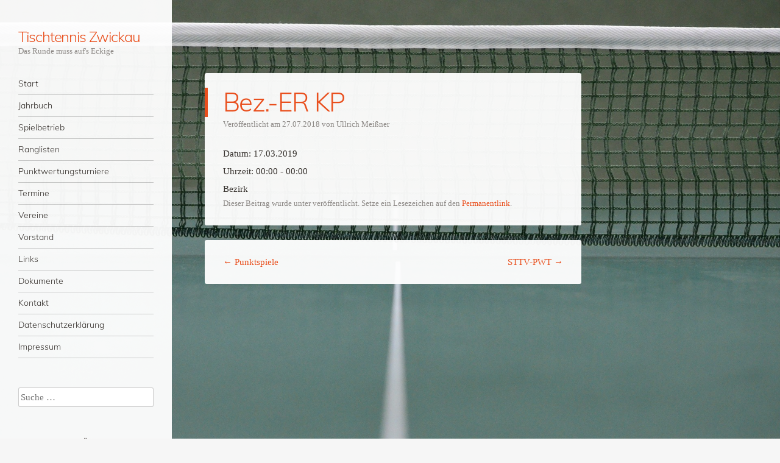

--- FILE ---
content_type: text/html; charset=UTF-8
request_url: https://tischtennis-zwickau.de/event/bez-er-kp/
body_size: 88794
content:
<!DOCTYPE html>
<html lang="de">
<head>
<meta charset="UTF-8" />
<meta name="viewport" content="width=device-width" />
<link rel="profile" href="http://gmpg.org/xfn/11" />
<link rel="pingback" href="https://tischtennis-zwickau.de/xmlrpc.php" />
<!--[if lt IE 9]>
<script src="https://tischtennis-zwickau.de/wp-content/themes/confit/js/html5.js" type="text/javascript"></script>
<![endif]-->

<title>Bez.-ER KP &#8211; Tischtennis Zwickau</title>
<meta name='robots' content='max-image-preview:large' />
<meta name="dlm-version" content="5.1.6"><link rel="alternate" type="application/rss+xml" title="Tischtennis Zwickau &raquo; Feed" href="https://tischtennis-zwickau.de/feed/" />
<link rel="alternate" type="application/rss+xml" title="Tischtennis Zwickau &raquo; Kommentar-Feed" href="https://tischtennis-zwickau.de/comments/feed/" />
<style>[consent-id]:not(.rcb-content-blocker):not([consent-transaction-complete]):not([consent-visual-use-parent^="children:"]):not([consent-confirm]){opacity:0!important;}
.rcb-content-blocker+.rcb-content-blocker-children-fallback~*{display:none!important;}</style><link rel="preload" href="https://tischtennis-zwickau.de/wp-content/6304b71de55127e56a82dd1e55a2ac7a/dist/947872268.js?ver=cfdeb40e786de82f627323f9550f905f" as="script" />
<link rel="preload" href="https://tischtennis-zwickau.de/wp-content/6304b71de55127e56a82dd1e55a2ac7a/dist/1627880615.js?ver=8c1f725df9af567e471c98bf6cbb18c6" as="script" />
<link rel="preload" href="https://tischtennis-zwickau.de/wp-content/plugins/real-cookie-banner/public/lib/animate.css/animate.min.css?ver=4.1.1" as="style" />
<script data-cfasync="false" type="text/javascript" defer src="https://tischtennis-zwickau.de/wp-content/6304b71de55127e56a82dd1e55a2ac7a/dist/947872268.js?ver=cfdeb40e786de82f627323f9550f905f" id="real-cookie-banner-vendor-real-cookie-banner-banner-js"></script>
<script type="application/json" data-skip-lazy-load="js-extra" data-skip-moving="true" data-no-defer nitro-exclude data-alt-type="application/ld+json" data-dont-merge data-wpmeteor-nooptimize="true" data-cfasync="false" id="a86d499739233cbd6240372b87a7873631-js-extra">{"slug":"real-cookie-banner","textDomain":"real-cookie-banner","version":"5.2.12","restUrl":"https:\/\/tischtennis-zwickau.de\/wp-json\/real-cookie-banner\/v1\/","restNamespace":"real-cookie-banner\/v1","restPathObfuscateOffset":"03153b647c17a4a4","restRoot":"https:\/\/tischtennis-zwickau.de\/wp-json\/","restQuery":{"_v":"5.2.12","_locale":"user"},"restNonce":"5ec02fc7fe","restRecreateNonceEndpoint":"https:\/\/tischtennis-zwickau.de\/wp-admin\/admin-ajax.php?action=rest-nonce","publicUrl":"https:\/\/tischtennis-zwickau.de\/wp-content\/plugins\/real-cookie-banner\/public\/","chunkFolder":"dist","chunksLanguageFolder":"https:\/\/tischtennis-zwickau.de\/wp-content\/languages\/mo-cache\/real-cookie-banner\/","chunks":{"chunk-config-tab-blocker.lite.js":["de_DE-83d48f038e1cf6148175589160cda67e","de_DE-e051c4c51a9ece7608a571f9dada4712","de_DE-24de88ac89ca0a1363889bd3fd6e1c50","de_DE-93ec68381a9f458fbce3acbccd434479"],"chunk-config-tab-blocker.pro.js":["de_DE-ddf5ae983675e7b6eec2afc2d53654a2","de_DE-ad0fc0f9f96d053303b1ede45a238984","de_DE-e516a6866b9a31db231ab92dedaa8b29","de_DE-1aac2e7f59d941d7ed1061d1018d2957"],"chunk-config-tab-consent.lite.js":["de_DE-3823d7521a3fc2857511061e0d660408"],"chunk-config-tab-consent.pro.js":["de_DE-9cb9ecf8c1e8ce14036b5f3a5e19f098"],"chunk-config-tab-cookies.lite.js":["de_DE-1a51b37d0ef409906245c7ed80d76040","de_DE-e051c4c51a9ece7608a571f9dada4712","de_DE-24de88ac89ca0a1363889bd3fd6e1c50"],"chunk-config-tab-cookies.pro.js":["de_DE-572ee75deed92e7a74abba4b86604687","de_DE-ad0fc0f9f96d053303b1ede45a238984","de_DE-e516a6866b9a31db231ab92dedaa8b29"],"chunk-config-tab-dashboard.lite.js":["de_DE-f843c51245ecd2b389746275b3da66b6"],"chunk-config-tab-dashboard.pro.js":["de_DE-ae5ae8f925f0409361cfe395645ac077"],"chunk-config-tab-import.lite.js":["de_DE-66df94240f04843e5a208823e466a850"],"chunk-config-tab-import.pro.js":["de_DE-e5fee6b51986d4ff7a051d6f6a7b076a"],"chunk-config-tab-licensing.lite.js":["de_DE-e01f803e4093b19d6787901b9591b5a6"],"chunk-config-tab-licensing.pro.js":["de_DE-4918ea9704f47c2055904e4104d4ffba"],"chunk-config-tab-scanner.lite.js":["de_DE-b10b39f1099ef599835c729334e38429"],"chunk-config-tab-scanner.pro.js":["de_DE-752a1502ab4f0bebfa2ad50c68ef571f"],"chunk-config-tab-settings.lite.js":["de_DE-37978e0b06b4eb18b16164a2d9c93a2c"],"chunk-config-tab-settings.pro.js":["de_DE-e59d3dcc762e276255c8989fbd1f80e3"],"chunk-config-tab-tcf.lite.js":["de_DE-4f658bdbf0aa370053460bc9e3cd1f69","de_DE-e051c4c51a9ece7608a571f9dada4712","de_DE-93ec68381a9f458fbce3acbccd434479"],"chunk-config-tab-tcf.pro.js":["de_DE-e1e83d5b8a28f1f91f63b9de2a8b181a","de_DE-ad0fc0f9f96d053303b1ede45a238984","de_DE-1aac2e7f59d941d7ed1061d1018d2957"]},"others":{"customizeValuesBanner":"{\"layout\":{\"type\":\"dialog\",\"maxHeightEnabled\":true,\"maxHeight\":740,\"dialogMaxWidth\":530,\"dialogPosition\":\"middleCenter\",\"dialogMargin\":[0,0,0,0],\"bannerPosition\":\"bottom\",\"bannerMaxWidth\":1024,\"dialogBorderRadius\":3,\"borderRadius\":5,\"animationIn\":\"slideInUp\",\"animationInDuration\":500,\"animationInOnlyMobile\":true,\"animationOut\":\"none\",\"animationOutDuration\":500,\"animationOutOnlyMobile\":true,\"overlay\":true,\"overlayBg\":\"#000000\",\"overlayBgAlpha\":50,\"overlayBlur\":2},\"decision\":{\"acceptAll\":\"button\",\"acceptEssentials\":\"button\",\"showCloseIcon\":false,\"acceptIndividual\":\"link\",\"buttonOrder\":\"all,essential,save,individual\",\"showGroups\":false,\"groupsFirstView\":false,\"saveButton\":\"always\"},\"design\":{\"bg\":\"#ffffff\",\"textAlign\":\"center\",\"linkTextDecoration\":\"underline\",\"borderWidth\":0,\"borderColor\":\"#ffffff\",\"fontSize\":13,\"fontColor\":\"#2b2b2b\",\"fontInheritFamily\":true,\"fontFamily\":\"Arial, Helvetica, sans-serif\",\"fontWeight\":\"normal\",\"boxShadowEnabled\":true,\"boxShadowOffsetX\":0,\"boxShadowOffsetY\":5,\"boxShadowBlurRadius\":13,\"boxShadowSpreadRadius\":0,\"boxShadowColor\":\"#000000\",\"boxShadowColorAlpha\":20},\"headerDesign\":{\"inheritBg\":true,\"bg\":\"#f4f4f4\",\"inheritTextAlign\":true,\"textAlign\":\"center\",\"padding\":[17,20,15,20],\"logo\":\"\",\"logoRetina\":\"\",\"logoMaxHeight\":40,\"logoPosition\":\"left\",\"logoMargin\":[5,15,5,15],\"fontSize\":20,\"fontColor\":\"#2b2b2b\",\"fontInheritFamily\":true,\"fontFamily\":\"Arial, Helvetica, sans-serif\",\"fontWeight\":\"normal\",\"borderWidth\":1,\"borderColor\":\"#efefef\"},\"bodyDesign\":{\"padding\":[15,20,5,20],\"descriptionInheritFontSize\":true,\"descriptionFontSize\":13,\"dottedGroupsInheritFontSize\":true,\"dottedGroupsFontSize\":13,\"dottedGroupsBulletColor\":\"#15779b\",\"teachingsInheritTextAlign\":true,\"teachingsTextAlign\":\"center\",\"teachingsSeparatorActive\":true,\"teachingsSeparatorWidth\":50,\"teachingsSeparatorHeight\":1,\"teachingsSeparatorColor\":\"#15779b\",\"teachingsInheritFontSize\":false,\"teachingsFontSize\":12,\"teachingsInheritFontColor\":false,\"teachingsFontColor\":\"#757575\",\"accordionMargin\":[10,0,5,0],\"accordionPadding\":[5,10,5,10],\"accordionArrowType\":\"outlined\",\"accordionArrowColor\":\"#15779b\",\"accordionBg\":\"#ffffff\",\"accordionActiveBg\":\"#f9f9f9\",\"accordionHoverBg\":\"#efefef\",\"accordionBorderWidth\":1,\"accordionBorderColor\":\"#efefef\",\"accordionTitleFontSize\":12,\"accordionTitleFontColor\":\"#2b2b2b\",\"accordionTitleFontWeight\":\"normal\",\"accordionDescriptionMargin\":[5,0,0,0],\"accordionDescriptionFontSize\":12,\"accordionDescriptionFontColor\":\"#757575\",\"accordionDescriptionFontWeight\":\"normal\",\"acceptAllOneRowLayout\":false,\"acceptAllPadding\":[10,10,10,10],\"acceptAllBg\":\"#15779b\",\"acceptAllTextAlign\":\"center\",\"acceptAllFontSize\":18,\"acceptAllFontColor\":\"#ffffff\",\"acceptAllFontWeight\":\"normal\",\"acceptAllBorderWidth\":0,\"acceptAllBorderColor\":\"#000000\",\"acceptAllHoverBg\":\"#11607d\",\"acceptAllHoverFontColor\":\"#ffffff\",\"acceptAllHoverBorderColor\":\"#000000\",\"acceptEssentialsUseAcceptAll\":true,\"acceptEssentialsButtonType\":\"\",\"acceptEssentialsPadding\":[10,10,10,10],\"acceptEssentialsBg\":\"#efefef\",\"acceptEssentialsTextAlign\":\"center\",\"acceptEssentialsFontSize\":18,\"acceptEssentialsFontColor\":\"#0a0a0a\",\"acceptEssentialsFontWeight\":\"normal\",\"acceptEssentialsBorderWidth\":0,\"acceptEssentialsBorderColor\":\"#000000\",\"acceptEssentialsHoverBg\":\"#e8e8e8\",\"acceptEssentialsHoverFontColor\":\"#000000\",\"acceptEssentialsHoverBorderColor\":\"#000000\",\"acceptIndividualPadding\":[5,5,5,5],\"acceptIndividualBg\":\"#ffffff\",\"acceptIndividualTextAlign\":\"center\",\"acceptIndividualFontSize\":16,\"acceptIndividualFontColor\":\"#15779b\",\"acceptIndividualFontWeight\":\"normal\",\"acceptIndividualBorderWidth\":0,\"acceptIndividualBorderColor\":\"#000000\",\"acceptIndividualHoverBg\":\"#ffffff\",\"acceptIndividualHoverFontColor\":\"#11607d\",\"acceptIndividualHoverBorderColor\":\"#000000\"},\"footerDesign\":{\"poweredByLink\":true,\"inheritBg\":false,\"bg\":\"#fcfcfc\",\"inheritTextAlign\":true,\"textAlign\":\"center\",\"padding\":[10,20,15,20],\"fontSize\":14,\"fontColor\":\"#757474\",\"fontInheritFamily\":true,\"fontFamily\":\"Arial, Helvetica, sans-serif\",\"fontWeight\":\"normal\",\"hoverFontColor\":\"#2b2b2b\",\"borderWidth\":1,\"borderColor\":\"#efefef\",\"languageSwitcher\":\"flags\"},\"texts\":{\"headline\":\"Privatsph\\u00e4re-Einstellungen\",\"description\":\"Wir verwenden Cookies und \\u00e4hnliche Technologien auf unserer Website und verarbeiten personenbezogene Daten von dir (z.B. IP-Adresse), um z.B. Inhalte und Anzeigen zu personalisieren, Medien von Drittanbietern einzubinden oder Zugriffe auf unsere Website zu analysieren. Die Datenverarbeitung kann auch erst in Folge gesetzter Cookies stattfinden. Wir teilen diese Daten mit Dritten, die wir in den Privatsph\\u00e4re-Einstellungen benennen.<br \\\/><br \\\/>Die Datenverarbeitung kann mit deiner Einwilligung oder auf Basis eines berechtigten Interesses erfolgen, dem du in den Privatsph\\u00e4re-Einstellungen widersprechen kannst. Du hast das Recht, nicht einzuwilligen und deine Einwilligung zu einem sp\\u00e4teren Zeitpunkt zu \\u00e4ndern oder zu widerrufen. Weitere Informationen zur Verwendung deiner Daten findest du in unserer {{privacyPolicy}}Datenschutzerkl\\u00e4rung{{\\\/privacyPolicy}}.\",\"acceptAll\":\"Alle akzeptieren\",\"acceptEssentials\":\"Weiter ohne Einwilligung\",\"acceptIndividual\":\"Privatsph\\u00e4re-Einstellungen individuell festlegen\",\"poweredBy\":\"0\",\"dataProcessingInUnsafeCountries\":\"Einige Services verarbeiten personenbezogene Daten in unsicheren Drittl\\u00e4ndern. Mit deiner Einwilligung stimmst du auch der Datenverarbeitung gekennzeichneter Services gem\\u00e4\\u00df {{legalBasis}} zu, mit Risiken wie unzureichenden Rechtsmitteln, unbefugtem Zugriff durch Beh\\u00f6rden ohne Information oder Widerspruchsm\\u00f6glichkeit, unbefugter Weitergabe an Dritte und unzureichenden Datensicherheitsma\\u00dfnahmen.\",\"ageNoticeBanner\":\"Du bist unter {{minAge}} Jahre alt? Dann kannst du nicht in optionale Services einwilligen. Du kannst deine Eltern oder Erziehungsberechtigten bitten, mit dir in diese Services einzuwilligen.\",\"ageNoticeBlocker\":\"Du bist unter {{minAge}} Jahre alt? Leider darfst du in diesen Service nicht selbst einwilligen, um diese Inhalte zu sehen. Bitte deine Eltern oder Erziehungsberechtigten, in den Service mit dir einzuwilligen!\",\"listServicesNotice\":\"Wenn du alle Services akzeptierst, erlaubst du, dass {{services}} geladen werden. Diese sind nach ihrem Zweck in Gruppen {{serviceGroups}} unterteilt (Zugeh\\u00f6rigkeit durch hochgestellte Zahlen gekennzeichnet).\",\"listServicesLegitimateInterestNotice\":\"Au\\u00dferdem werden {{services}} auf der Grundlage eines berechtigten Interesses geladen.\",\"consentForwardingExternalHosts\":\"Deine Einwilligung gilt auch auf {{websites}}.\",\"blockerHeadline\":\"{{name}} aufgrund von Privatsph\\u00e4re-Einstellungen blockiert\",\"blockerLinkShowMissing\":\"Zeige alle Services, in die du noch einwilligen musst\",\"blockerLoadButton\":\"Services akzeptieren und Inhalte laden\",\"blockerAcceptInfo\":\"Wenn du die blockierten Inhalte l\\u00e4dst, werden deine Datenschutzeinstellungen angepasst. Inhalte aus diesem Service werden in Zukunft nicht mehr blockiert.\",\"stickyHistory\":\"Historie der Privatsph\\u00e4re-Einstellungen\",\"stickyRevoke\":\"Einwilligungen widerrufen\",\"stickyRevokeSuccessMessage\":\"Du hast die Einwilligung f\\u00fcr Services mit dessen Cookies und Verarbeitung personenbezogener Daten erfolgreich widerrufen. Die Seite wird jetzt neu geladen!\",\"stickyChange\":\"Privatsph\\u00e4re-Einstellungen \\u00e4ndern\"},\"individualLayout\":{\"inheritDialogMaxWidth\":false,\"dialogMaxWidth\":970,\"inheritBannerMaxWidth\":true,\"bannerMaxWidth\":1980,\"descriptionTextAlign\":\"left\"},\"group\":{\"checkboxBg\":\"#f0f0f0\",\"checkboxBorderWidth\":1,\"checkboxBorderColor\":\"#d2d2d2\",\"checkboxActiveColor\":\"#ffffff\",\"checkboxActiveBg\":\"#15779b\",\"checkboxActiveBorderColor\":\"#11607d\",\"groupInheritBg\":true,\"groupBg\":\"#f4f4f4\",\"groupPadding\":[15,15,15,15],\"groupSpacing\":10,\"groupBorderRadius\":5,\"groupBorderWidth\":1,\"groupBorderColor\":\"#f4f4f4\",\"headlineFontSize\":16,\"headlineFontWeight\":\"normal\",\"headlineFontColor\":\"#2b2b2b\",\"descriptionFontSize\":14,\"descriptionFontColor\":\"#757575\",\"linkColor\":\"#757575\",\"linkHoverColor\":\"#2b2b2b\",\"detailsHideLessRelevant\":true},\"saveButton\":{\"useAcceptAll\":true,\"type\":\"button\",\"padding\":[10,10,10,10],\"bg\":\"#efefef\",\"textAlign\":\"center\",\"fontSize\":18,\"fontColor\":\"#0a0a0a\",\"fontWeight\":\"normal\",\"borderWidth\":0,\"borderColor\":\"#000000\",\"hoverBg\":\"#e8e8e8\",\"hoverFontColor\":\"#000000\",\"hoverBorderColor\":\"#000000\"},\"individualTexts\":{\"headline\":\"Individuelle Privatsph\\u00e4re-Einstellungen\",\"description\":\"Wir verwenden Cookies und \\u00e4hnliche Technologien auf unserer Website und verarbeiten personenbezogene Daten von dir (z.B. IP-Adresse), um z.B. Inhalte und Anzeigen zu personalisieren, Medien von Drittanbietern einzubinden oder Zugriffe auf unsere Website zu analysieren. Die Datenverarbeitung kann auch erst in Folge gesetzter Cookies stattfinden. Wir teilen diese Daten mit Dritten, die wir in den Privatsph\\u00e4re-Einstellungen benennen.<br \\\/><br \\\/>Die Datenverarbeitung kann mit deiner Einwilligung oder auf Basis eines berechtigten Interesses erfolgen, dem du in den Privatsph\\u00e4re-Einstellungen widersprechen kannst. Du hast das Recht, nicht einzuwilligen und deine Einwilligung zu einem sp\\u00e4teren Zeitpunkt zu \\u00e4ndern oder zu widerrufen. Weitere Informationen zur Verwendung deiner Daten findest du in unserer {{privacyPolicy}}Datenschutzerkl\\u00e4rung{{\\\/privacyPolicy}}.<br \\\/><br \\\/>Im Folgenden findest du eine \\u00dcbersicht \\u00fcber alle Services, die von dieser Website genutzt werden. Du kannst dir detaillierte Informationen zu jedem Service ansehen und ihm einzeln zustimmen oder von deinem Widerspruchsrecht Gebrauch machen.\",\"save\":\"Individuelle Auswahlen speichern\",\"showMore\":\"Service-Informationen anzeigen\",\"hideMore\":\"Service-Informationen ausblenden\",\"postamble\":\"\"},\"mobile\":{\"enabled\":true,\"maxHeight\":400,\"hideHeader\":false,\"alignment\":\"bottom\",\"scalePercent\":90,\"scalePercentVertical\":-50},\"sticky\":{\"enabled\":false,\"animationsEnabled\":true,\"alignment\":\"left\",\"bubbleBorderRadius\":50,\"icon\":\"fingerprint\",\"iconCustom\":\"\",\"iconCustomRetina\":\"\",\"iconSize\":30,\"iconColor\":\"#ffffff\",\"bubbleMargin\":[10,20,20,20],\"bubblePadding\":15,\"bubbleBg\":\"#15779b\",\"bubbleBorderWidth\":0,\"bubbleBorderColor\":\"#10556f\",\"boxShadowEnabled\":true,\"boxShadowOffsetX\":0,\"boxShadowOffsetY\":2,\"boxShadowBlurRadius\":5,\"boxShadowSpreadRadius\":1,\"boxShadowColor\":\"#105b77\",\"boxShadowColorAlpha\":40,\"bubbleHoverBg\":\"#ffffff\",\"bubbleHoverBorderColor\":\"#000000\",\"hoverIconColor\":\"#000000\",\"hoverIconCustom\":\"\",\"hoverIconCustomRetina\":\"\",\"menuFontSize\":16,\"menuBorderRadius\":5,\"menuItemSpacing\":10,\"menuItemPadding\":[5,10,5,10]},\"customCss\":{\"css\":\"\",\"antiAdBlocker\":\"y\"}}","isPro":false,"showProHints":false,"proUrl":"https:\/\/devowl.io\/de\/go\/real-cookie-banner?source=rcb-lite","showLiteNotice":true,"frontend":{"groups":"[{\"id\":15,\"name\":\"Essenziell\",\"slug\":\"essenziell\",\"description\":\"Essenzielle Services sind f\\u00fcr die grundlegende Funktionalit\\u00e4t der Website erforderlich. Sie enthalten nur technisch notwendige Services. Diesen Services kann nicht widersprochen werden.\",\"isEssential\":true,\"isDefault\":true,\"items\":[{\"id\":4686,\"name\":\"Real Cookie Banner\",\"purpose\":\"Real Cookie Banner bittet Website-Besucher um die Einwilligung zum Setzen von Cookies und zur Verarbeitung personenbezogener Daten. Dazu wird jedem Website-Besucher eine UUID (pseudonyme Identifikation des Nutzers) zugewiesen, die bis zum Ablauf des Cookies zur Speicherung der Einwilligung g\\u00fcltig ist. Cookies werden dazu verwendet, um zu testen, ob Cookies gesetzt werden k\\u00f6nnen, um Referenz auf die dokumentierte Einwilligung zu speichern, um zu speichern, in welche Services aus welchen Service-Gruppen der Besucher eingewilligt hat, und, falls Einwilligung nach dem Transparency & Consent Framework (TCF) eingeholt werden, um die Einwilligungen in TCF Partner, Zwecke, besondere Zwecke, Funktionen und besondere Funktionen zu speichern. Im Rahmen der Darlegungspflicht nach DSGVO wird die erhobene Einwilligung vollumf\\u00e4nglich dokumentiert. Dazu z\\u00e4hlt neben den Services und Service-Gruppen, in welche der Besucher eingewilligt hat, und falls Einwilligung nach dem TCF Standard eingeholt werden, in welche TCF Partner, Zwecke und Funktionen der Besucher eingewilligt hat, alle Einstellungen des Cookie Banners zum Zeitpunkt der Einwilligung als auch die technischen Umst\\u00e4nde (z.B. Gr\\u00f6\\u00dfe des Sichtbereichs bei der Einwilligung) und die Nutzerinteraktionen (z.B. Klick auf Buttons), die zur Einwilligung gef\\u00fchrt haben. Die Einwilligung wird pro Sprache einmal erhoben.\",\"providerContact\":{\"phone\":\"\",\"email\":\"\",\"link\":\"\"},\"isProviderCurrentWebsite\":true,\"provider\":\"\",\"uniqueName\":\"\",\"isEmbeddingOnlyExternalResources\":false,\"legalBasis\":\"legal-requirement\",\"dataProcessingInCountries\":[],\"dataProcessingInCountriesSpecialTreatments\":[],\"technicalDefinitions\":[{\"type\":\"http\",\"name\":\"real_cookie_banner*\",\"host\":\".tischtennis-zwickau.de\",\"duration\":365,\"durationUnit\":\"d\",\"isSessionDuration\":false,\"purpose\":\"Eindeutiger Identifikator f\\u00fcr die Einwilligung, aber nicht f\\u00fcr den Website-Besucher. Revisionshash f\\u00fcr die Einstellungen des Cookie-Banners (Texte, Farben, Funktionen, Servicegruppen, Dienste, Content Blocker usw.). IDs f\\u00fcr eingewilligte Services und Service-Gruppen.\"},{\"type\":\"http\",\"name\":\"real_cookie_banner*-tcf\",\"host\":\".tischtennis-zwickau.de\",\"duration\":365,\"durationUnit\":\"d\",\"isSessionDuration\":false,\"purpose\":\"Im Rahmen von TCF gesammelte Einwilligungen, die im TC-String-Format gespeichert werden, einschlie\\u00dflich TCF-Vendoren, -Zwecke, -Sonderzwecke, -Funktionen und -Sonderfunktionen.\"},{\"type\":\"http\",\"name\":\"real_cookie_banner*-gcm\",\"host\":\".tischtennis-zwickau.de\",\"duration\":365,\"durationUnit\":\"d\",\"isSessionDuration\":false,\"purpose\":\"Die im Google Consent Mode gesammelten Einwilligungen in die verschiedenen Einwilligungstypen (Zwecke) werden f\\u00fcr alle mit dem Google Consent Mode kompatiblen Services gespeichert.\"},{\"type\":\"http\",\"name\":\"real_cookie_banner-test\",\"host\":\".tischtennis-zwickau.de\",\"duration\":365,\"durationUnit\":\"d\",\"isSessionDuration\":false,\"purpose\":\"Cookie, der gesetzt wurde, um die Funktionalit\\u00e4t von HTTP-Cookies zu testen. Wird sofort nach dem Test gel\\u00f6scht.\"},{\"type\":\"local\",\"name\":\"real_cookie_banner*\",\"host\":\"https:\\\/\\\/tischtennis-zwickau.de\",\"duration\":1,\"durationUnit\":\"d\",\"isSessionDuration\":false,\"purpose\":\"Eindeutiger Identifikator f\\u00fcr die Einwilligung, aber nicht f\\u00fcr den Website-Besucher. Revisionshash f\\u00fcr die Einstellungen des Cookie-Banners (Texte, Farben, Funktionen, Service-Gruppen, Services, Content Blocker usw.). IDs f\\u00fcr eingewilligte Services und Service-Gruppen. Wird nur solange gespeichert, bis die Einwilligung auf dem Website-Server dokumentiert ist.\"},{\"type\":\"local\",\"name\":\"real_cookie_banner*-tcf\",\"host\":\"https:\\\/\\\/tischtennis-zwickau.de\",\"duration\":1,\"durationUnit\":\"d\",\"isSessionDuration\":false,\"purpose\":\"Im Rahmen von TCF gesammelte Einwilligungen werden im TC-String-Format gespeichert, einschlie\\u00dflich TCF Vendoren, Zwecke, besondere Zwecke, Funktionen und besondere Funktionen. Wird nur solange gespeichert, bis die Einwilligung auf dem Website-Server dokumentiert ist.\"},{\"type\":\"local\",\"name\":\"real_cookie_banner*-gcm\",\"host\":\"https:\\\/\\\/tischtennis-zwickau.de\",\"duration\":1,\"durationUnit\":\"d\",\"isSessionDuration\":false,\"purpose\":\"Im Rahmen des Google Consent Mode erfasste Einwilligungen werden f\\u00fcr alle mit dem Google Consent Mode kompatiblen Services in Einwilligungstypen (Zwecke) gespeichert. Wird nur solange gespeichert, bis die Einwilligung auf dem Website-Server dokumentiert ist.\"},{\"type\":\"local\",\"name\":\"real_cookie_banner-consent-queue*\",\"host\":\"https:\\\/\\\/tischtennis-zwickau.de\",\"duration\":1,\"durationUnit\":\"d\",\"isSessionDuration\":false,\"purpose\":\"Lokale Zwischenspeicherung (Caching) der Auswahl im Cookie-Banner, bis der Server die Einwilligung dokumentiert; Dokumentation periodisch oder bei Seitenwechseln versucht, wenn der Server nicht verf\\u00fcgbar oder \\u00fcberlastet ist.\"}],\"codeDynamics\":[],\"providerPrivacyPolicyUrl\":\"\",\"providerLegalNoticeUrl\":\"\",\"tagManagerOptInEventName\":\"\",\"tagManagerOptOutEventName\":\"\",\"googleConsentModeConsentTypes\":[],\"executePriority\":10,\"codeOptIn\":\"\",\"executeCodeOptInWhenNoTagManagerConsentIsGiven\":false,\"codeOptOut\":\"\",\"executeCodeOptOutWhenNoTagManagerConsentIsGiven\":false,\"deleteTechnicalDefinitionsAfterOptOut\":false,\"codeOnPageLoad\":\"\",\"presetId\":\"real-cookie-banner\"}]}]","links":[{"id":4684,"label":"Datenschutzerkl\u00e4rung","pageType":"privacyPolicy","isExternalUrl":false,"pageId":2892,"url":"https:\/\/tischtennis-zwickau.de\/datenschutzerklaerung\/","hideCookieBanner":true,"isTargetBlank":true},{"id":4685,"label":"Impressum","pageType":"legalNotice","isExternalUrl":false,"pageId":107,"url":"https:\/\/tischtennis-zwickau.de\/impressum\/","hideCookieBanner":true,"isTargetBlank":true}],"websiteOperator":{"address":"Tischtenniskreisverband Zwickau e. V.","country":"DE","contactEmail":"base64-encoded:YWQxLm1AcmVpdHplLmVtYWls","contactPhone":"+49 174 5604826","contactFormUrl":"https:\/\/tischtennis-zwickau.de\/kontakt\/"},"blocker":[],"languageSwitcher":[],"predefinedDataProcessingInSafeCountriesLists":{"GDPR":["AT","BE","BG","HR","CY","CZ","DK","EE","FI","FR","DE","GR","HU","IE","IS","IT","LI","LV","LT","LU","MT","NL","NO","PL","PT","RO","SK","SI","ES","SE"],"DSG":["CH"],"GDPR+DSG":[],"ADEQUACY_EU":["AD","AR","CA","FO","GG","IL","IM","JP","JE","NZ","KR","CH","GB","UY","US"],"ADEQUACY_CH":["DE","AD","AR","AT","BE","BG","CA","CY","HR","DK","ES","EE","FI","FR","GI","GR","GG","HU","IM","FO","IE","IS","IL","IT","JE","LV","LI","LT","LU","MT","MC","NO","NZ","NL","PL","PT","CZ","RO","GB","SK","SI","SE","UY","US"]},"decisionCookieName":"real_cookie_banner-v:3_blog:1_path:1fa0a85","revisionHash":"4cdee9f3e84ab017f71577d09c7d75cd","territorialLegalBasis":["gdpr-eprivacy"],"setCookiesViaManager":"none","isRespectDoNotTrack":false,"failedConsentDocumentationHandling":"essentials","isAcceptAllForBots":true,"isDataProcessingInUnsafeCountries":false,"isAgeNotice":true,"ageNoticeAgeLimit":16,"isListServicesNotice":true,"isBannerLessConsent":false,"isTcf":false,"isGcm":false,"isGcmListPurposes":false,"hasLazyData":false},"anonymousContentUrl":"https:\/\/tischtennis-zwickau.de\/wp-content\/6304b71de55127e56a82dd1e55a2ac7a\/dist\/","anonymousHash":"6304b71de55127e56a82dd1e55a2ac7a","hasDynamicPreDecisions":false,"isLicensed":true,"isDevLicense":false,"multilingualSkipHTMLForTag":"","isCurrentlyInTranslationEditorPreview":false,"defaultLanguage":"","currentLanguage":"","activeLanguages":[],"context":"","iso3166OneAlpha2":{"AF":"Afghanistan","AL":"Albanien","DZ":"Algerien","AS":"Amerikanisch-Samoa","AD":"Andorra","AO":"Angola","AI":"Anguilla","AQ":"Antarktis","AG":"Antigua und Barbuda","AR":"Argentinien","AM":"Armenien","AW":"Aruba","AZ":"Aserbaidschan","AU":"Australien","BS":"Bahamas","BH":"Bahrain","BD":"Bangladesch","BB":"Barbados","BY":"Belarus","BE":"Belgien","BZ":"Belize","BJ":"Benin","BM":"Bermuda","BT":"Bhutan","BO":"Bolivien","BA":"Bosnien und Herzegowina","BW":"Botswana","BV":"Bouvetinsel","BR":"Brasilien","IO":"Britisches Territorium im Indischen Ozean","BN":"Brunei Darussalam","BG":"Bulgarien","BF":"Burkina Faso","BI":"Burundi","CL":"Chile","CN":"China","CK":"Cookinseln","CR":"Costa Rica","CW":"Cura\u00e7ao","DE":"Deutschland","LA":"Die Laotische Demokratische Volksrepublik","DM":"Dominica","DO":"Dominikanische Republik","DJ":"Dschibuti","DK":"D\u00e4nemark","EC":"Ecuador","SV":"El Salvador","ER":"Eritrea","EE":"Estland","FK":"Falklandinseln (Malwinen)","FJ":"Fidschi","FI":"Finnland","FR":"Frankreich","GF":"Franz\u00f6sisch-Guayana","PF":"Franz\u00f6sisch-Polynesien","TF":"Franz\u00f6sische S\u00fcd- und Antarktisgebiete","FO":"F\u00e4r\u00f6er Inseln","FM":"F\u00f6derierte Staaten von Mikronesien","GA":"Gabun","GM":"Gambia","GE":"Georgien","GH":"Ghana","GI":"Gibraltar","GD":"Grenada","GR":"Griechenland","GL":"Gr\u00f6nland","GP":"Guadeloupe","GU":"Guam","GT":"Guatemala","GG":"Guernsey","GN":"Guinea","GW":"Guinea-Bissau","GY":"Guyana","HT":"Haiti","HM":"Heard und die McDonaldinseln","VA":"Heiliger Stuhl (Staat Vatikanstadt)","HN":"Honduras","HK":"Hong Kong","IN":"Indien","ID":"Indonesien","IQ":"Irak","IE":"Irland","IR":"Islamische Republik Iran","IS":"Island","IM":"Isle of Man","IL":"Israel","IT":"Italien","JM":"Jamaika","JP":"Japan","YE":"Jemen","JE":"Jersey","JO":"Jordanien","VG":"Jungferninseln, Britisch","VI":"Jungferninseln, U.S.","KY":"Kaimaninseln","KH":"Kambodscha","CM":"Kamerun","CA":"Kanada","CV":"Kap Verde","BQ":"Karibischen Niederlande","KZ":"Kasachstan","QA":"Katar","KE":"Kenia","KG":"Kirgisistan","KI":"Kiribati","UM":"Kleinere Inselbesitzungen der Vereinigten Staaten","CC":"Kokosinseln","CO":"Kolumbien","KM":"Komoren","CG":"Kongo","CD":"Kongo, Demokratische Republik","KR":"Korea","XK":"Kosovo","HR":"Kroatien","CU":"Kuba","KW":"Kuwait","LS":"Lesotho","LV":"Lettland","LB":"Libanon","LR":"Liberia","LY":"Libysch-Arabische Dschamahirija","LI":"Liechtenstein","LT":"Litauen","LU":"Luxemburg","MO":"Macao","MG":"Madagaskar","MW":"Malawi","MY":"Malaysia","MV":"Malediven","ML":"Mali","MT":"Malta","MA":"Marokko","MH":"Marshallinseln","MQ":"Martinique","MR":"Mauretanien","MU":"Mauritius","YT":"Mayotte","MK":"Mazedonien","MX":"Mexiko","MD":"Moldawien","MC":"Monaco","MN":"Mongolei","ME":"Montenegro","MS":"Montserrat","MZ":"Mosambik","MM":"Myanmar","NA":"Namibia","NR":"Nauru","NP":"Nepal","NC":"Neukaledonien","NZ":"Neuseeland","NI":"Nicaragua","NL":"Niederlande","AN":"Niederl\u00e4ndische Antillen","NE":"Niger","NG":"Nigeria","NU":"Niue","KP":"Nordkorea","NF":"Norfolkinsel","NO":"Norwegen","MP":"N\u00f6rdliche Marianen","OM":"Oman","PK":"Pakistan","PW":"Palau","PS":"Pal\u00e4stinensisches Gebiet, besetzt","PA":"Panama","PG":"Papua-Neuguinea","PY":"Paraguay","PE":"Peru","PH":"Philippinen","PN":"Pitcairn","PL":"Polen","PT":"Portugal","PR":"Puerto Rico","CI":"Republik C\u00f4te d'Ivoire","RW":"Ruanda","RO":"Rum\u00e4nien","RU":"Russische F\u00f6deration","RE":"R\u00e9union","BL":"Saint Barth\u00e9l\u00e9my","PM":"Saint Pierre und Miquelo","SB":"Salomonen","ZM":"Sambia","WS":"Samoa","SM":"San Marino","SH":"Sankt Helena","MF":"Sankt Martin","SA":"Saudi-Arabien","SE":"Schweden","CH":"Schweiz","SN":"Senegal","RS":"Serbien","SC":"Seychellen","SL":"Sierra Leone","ZW":"Simbabwe","SG":"Singapur","SX":"Sint Maarten","SK":"Slowakei","SI":"Slowenien","SO":"Somalia","ES":"Spanien","LK":"Sri Lanka","KN":"St. Kitts und Nevis","LC":"St. Lucia","VC":"St. Vincent und Grenadinen","SD":"Sudan","SR":"Surinam","SJ":"Svalbard und Jan Mayen","SZ":"Swasiland","SY":"Syrische Arabische Republik","ST":"S\u00e3o Tom\u00e9 und Pr\u00edncipe","ZA":"S\u00fcdafrika","GS":"S\u00fcdgeorgien und die S\u00fcdlichen Sandwichinseln","SS":"S\u00fcdsudan","TJ":"Tadschikistan","TW":"Taiwan","TZ":"Tansania","TH":"Thailand","TL":"Timor-Leste","TG":"Togo","TK":"Tokelau","TO":"Tonga","TT":"Trinidad und Tobago","TD":"Tschad","CZ":"Tschechische Republik","TN":"Tunesien","TM":"Turkmenistan","TC":"Turks- und Caicosinseln","TV":"Tuvalu","TR":"T\u00fcrkei","UG":"Uganda","UA":"Ukraine","HU":"Ungarn","UY":"Uruguay","UZ":"Usbekistan","VU":"Vanuatu","VE":"Venezuela","AE":"Vereinigte Arabische Emirate","US":"Vereinigte Staaten","GB":"Vereinigtes K\u00f6nigreich","VN":"Vietnam","WF":"Wallis und Futuna","CX":"Weihnachtsinsel","EH":"Westsahara","CF":"Zentralafrikanische Republik","CY":"Zypern","EG":"\u00c4gypten","GQ":"\u00c4quatorialguinea","ET":"\u00c4thiopien","AX":"\u00c5land Inseln","AT":"\u00d6sterreich"},"visualParentSelectors":{".et_pb_video_box":1,".et_pb_video_slider:has(>.et_pb_slider_carousel %s)":"self",".ast-oembed-container":1,".wpb_video_wrapper":1,".gdlr-core-pbf-background-wrap":1},"isPreventPreDecision":false,"isInvalidateImplicitUserConsent":false,"dependantVisibilityContainers":["[role=\"tabpanel\"]",".eael-tab-content-item",".wpcs_content_inner",".op3-contenttoggleitem-content",".op3-popoverlay-content",".pum-overlay","[data-elementor-type=\"popup\"]",".wp-block-ub-content-toggle-accordion-content-wrap",".w-popup-wrap",".oxy-lightbox_inner[data-inner-content=true]",".oxy-pro-accordion_body",".oxy-tab-content",".kt-accordion-panel",".vc_tta-panel-body",".mfp-hide","div[id^=\"tve_thrive_lightbox_\"]",".brxe-xpromodalnestable",".evcal_eventcard",".divioverlay",".et_pb_toggle_content"],"disableDeduplicateExceptions":[".et_pb_video_slider"],"bannerDesignVersion":12,"bannerI18n":{"showMore":"Mehr anzeigen","hideMore":"Verstecken","showLessRelevantDetails":"Weitere Details anzeigen (%s)","hideLessRelevantDetails":"Weitere Details ausblenden (%s)","other":"Anderes","legalBasis":{"label":"Verwendung auf gesetzlicher Grundlage von","consentPersonalData":"Einwilligung zur Verarbeitung personenbezogener Daten","consentStorage":"Einwilligung zur Speicherung oder zum Zugriff auf Informationen auf der Endeinrichtung des Nutzers","legitimateInterestPersonalData":"Berechtigtes Interesse zur Verarbeitung personenbezogener Daten","legitimateInterestStorage":"Bereitstellung eines ausdr\u00fccklich gew\u00fcnschten digitalen Dienstes zur Speicherung oder zum Zugriff auf Informationen auf der Endeinrichtung des Nutzers","legalRequirementPersonalData":"Erf\u00fcllung einer rechtlichen Verpflichtung zur Verarbeitung personenbezogener Daten"},"territorialLegalBasisArticles":{"gdpr-eprivacy":{"dataProcessingInUnsafeCountries":"Art. 49 Abs. 1 lit. a DSGVO"},"dsg-switzerland":{"dataProcessingInUnsafeCountries":"Art. 17 Abs. 1 lit. a DSG (Schweiz)"}},"legitimateInterest":"Berechtigtes Interesse","consent":"Einwilligung","crawlerLinkAlert":"Wir haben erkannt, dass du ein Crawler\/Bot bist. Nur nat\u00fcrliche Personen d\u00fcrfen in Cookies und die Verarbeitung von personenbezogenen Daten einwilligen. Daher hat der Link f\u00fcr dich keine Funktion.","technicalCookieDefinitions":"Technische Cookie-Definitionen","technicalCookieName":"Technischer Cookie Name","usesCookies":"Verwendete Cookies","cookieRefresh":"Cookie-Erneuerung","usesNonCookieAccess":"Verwendet Cookie-\u00e4hnliche Informationen (LocalStorage, SessionStorage, IndexDB, etc.)","host":"Host","duration":"Dauer","noExpiration":"Kein Ablauf","type":"Typ","purpose":"Zweck","purposes":"Zwecke","description":"Beschreibung","optOut":"Opt-out","optOutDesc":"Cookies kann gesetzt werden, um Widerspruch des beschriebenen Verhaltens zu speichern.","headerTitlePrivacyPolicyHistory":"Privatsph\u00e4re-Einstellungen: Historie","skipToConsentChoices":"Zu Einwilligungsoptionen springen","historyLabel":"Einwilligungen anzeigen vom","historyItemLoadError":"Das Lesen der Zustimmung ist fehlgeschlagen. Bitte versuche es sp\u00e4ter noch einmal!","historySelectNone":"Noch nicht eingewilligt","provider":"Anbieter","providerContactPhone":"Telefon","providerContactEmail":"E-Mail","providerContactLink":"Kontaktformular","providerPrivacyPolicyUrl":"Datenschutzerkl\u00e4rung","providerLegalNoticeUrl":"Impressum","nonStandard":"Nicht standardisierte Datenverarbeitung","nonStandardDesc":"Einige Services setzen Cookies und\/oder verarbeiten personenbezogene Daten, ohne die Standards f\u00fcr die Mitteilung der Einwilligung einzuhalten. Diese Services werden in mehrere Gruppen eingeteilt. Sogenannte \"essenzielle Services\" werden auf Basis eines berechtigten Interesses genutzt und k\u00f6nnen nicht abgew\u00e4hlt werden (ein Widerspruch muss ggf. per E-Mail oder Brief gem\u00e4\u00df der Datenschutzerkl\u00e4rung erfolgen), w\u00e4hrend alle anderen Services nur nach einer Einwilligung genutzt werden.","dataProcessingInThirdCountries":"Datenverarbeitung in Drittl\u00e4ndern","safetyMechanisms":{"label":"Sicherheitsmechanismen f\u00fcr die Daten\u00fcbermittlung","standardContractualClauses":"Standardvertragsklauseln","adequacyDecision":"Angemessenheitsbeschluss","eu":"EU","switzerland":"Schweiz","bindingCorporateRules":"Verbindliche interne Datenschutzvorschriften","contractualGuaranteeSccSubprocessors":"Vertragliche Garantie f\u00fcr Standardvertragsklauseln mit Unterauftragsverarbeitern"},"durationUnit":{"n1":{"s":"Sekunde","m":"Minute","h":"Stunde","d":"Tag","mo":"Monat","y":"Jahr"},"nx":{"s":"Sekunden","m":"Minuten","h":"Stunden","d":"Tage","mo":"Monate","y":"Jahre"}},"close":"Schlie\u00dfen","closeWithoutSaving":"Schlie\u00dfen ohne Speichern","yes":"Ja","no":"Nein","unknown":"Unbekannt","none":"Nichts","noLicense":"Keine Lizenz aktiviert - kein Produktionseinsatz!","devLicense":"Produktlizenz nicht f\u00fcr den Produktionseinsatz!","devLicenseLearnMore":"Mehr erfahren","devLicenseLink":"https:\/\/devowl.io\/de\/wissensdatenbank\/lizenz-installations-typ\/","andSeparator":" und ","deprecated":{"appropriateSafeguard":"Geeignete Garantien","dataProcessingInUnsafeCountries":"Datenverarbeitung in unsicheren Drittl\u00e4ndern","legalRequirement":"Erf\u00fcllung einer rechtlichen Verpflichtung"}},"pageRequestUuid4":"af1c8c413-5629-412b-a9b4-9d8072ea220c","pageByIdUrl":"https:\/\/tischtennis-zwickau.de?page_id","pluginUrl":"https:\/\/devowl.io\/wordpress-real-cookie-banner\/"}}</script><script data-skip-lazy-load="js-extra" data-skip-moving="true" data-no-defer nitro-exclude data-alt-type="application/ld+json" data-dont-merge data-wpmeteor-nooptimize="true" data-cfasync="false" id="a86d499739233cbd6240372b87a7873632-js-extra">
(()=>{var x=function (a,b){return-1<["codeOptIn","codeOptOut","codeOnPageLoad","contactEmail"].indexOf(a)&&"string"==typeof b&&b.startsWith("base64-encoded:")?window.atob(b.substr(15)):b},t=(e,t)=>new Proxy(e,{get:(e,n)=>{let r=Reflect.get(e,n);return n===t&&"string"==typeof r&&(r=JSON.parse(r,x),Reflect.set(e,n,r)),r}}),n=JSON.parse(document.getElementById("a86d499739233cbd6240372b87a7873631-js-extra").innerHTML,x);window.Proxy?n.others.frontend=t(n.others.frontend,"groups"):n.others.frontend.groups=JSON.parse(n.others.frontend.groups,x);window.Proxy?n.others=t(n.others,"customizeValuesBanner"):n.others.customizeValuesBanner=JSON.parse(n.others.customizeValuesBanner,x);;window.realCookieBanner=n;window[Math.random().toString(36)]=n;
})();
</script><script data-cfasync="false" type="text/javascript" id="real-cookie-banner-banner-js-before">
/* <![CDATA[ */
((a,b)=>{a[b]||(a[b]={unblockSync:()=>undefined},["consentSync"].forEach(c=>a[b][c]=()=>({cookie:null,consentGiven:!1,cookieOptIn:!0})),["consent","consentAll","unblock"].forEach(c=>a[b][c]=(...d)=>new Promise(e=>a.addEventListener(b,()=>{a[b][c](...d).then(e)},{once:!0}))))})(window,"consentApi");
//# sourceURL=real-cookie-banner-banner-js-before
/* ]]> */
</script>
<script data-cfasync="false" type="text/javascript" defer src="https://tischtennis-zwickau.de/wp-content/6304b71de55127e56a82dd1e55a2ac7a/dist/1627880615.js?ver=8c1f725df9af567e471c98bf6cbb18c6" id="real-cookie-banner-banner-js"></script>
<link rel='stylesheet' id='animate-css-css' href='https://tischtennis-zwickau.de/wp-content/plugins/real-cookie-banner/public/lib/animate.css/animate.min.css?ver=4.1.1' type='text/css' media='all' />
<link rel="alternate" title="oEmbed (JSON)" type="application/json+oembed" href="https://tischtennis-zwickau.de/wp-json/oembed/1.0/embed?url=https%3A%2F%2Ftischtennis-zwickau.de%2Fevent%2Fbez-er-kp%2F" />
<link rel="alternate" title="oEmbed (XML)" type="text/xml+oembed" href="https://tischtennis-zwickau.de/wp-json/oembed/1.0/embed?url=https%3A%2F%2Ftischtennis-zwickau.de%2Fevent%2Fbez-er-kp%2F&#038;format=xml" />
<style id='wp-img-auto-sizes-contain-inline-css' type='text/css'>
img:is([sizes=auto i],[sizes^="auto," i]){contain-intrinsic-size:3000px 1500px}
/*# sourceURL=wp-img-auto-sizes-contain-inline-css */
</style>
<style id='wp-emoji-styles-inline-css' type='text/css'>

	img.wp-smiley, img.emoji {
		display: inline !important;
		border: none !important;
		box-shadow: none !important;
		height: 1em !important;
		width: 1em !important;
		margin: 0 0.07em !important;
		vertical-align: -0.1em !important;
		background: none !important;
		padding: 0 !important;
	}
/*# sourceURL=wp-emoji-styles-inline-css */
</style>
<style id='wp-block-library-inline-css' type='text/css'>
:root{--wp-block-synced-color:#7a00df;--wp-block-synced-color--rgb:122,0,223;--wp-bound-block-color:var(--wp-block-synced-color);--wp-editor-canvas-background:#ddd;--wp-admin-theme-color:#007cba;--wp-admin-theme-color--rgb:0,124,186;--wp-admin-theme-color-darker-10:#006ba1;--wp-admin-theme-color-darker-10--rgb:0,107,160.5;--wp-admin-theme-color-darker-20:#005a87;--wp-admin-theme-color-darker-20--rgb:0,90,135;--wp-admin-border-width-focus:2px}@media (min-resolution:192dpi){:root{--wp-admin-border-width-focus:1.5px}}.wp-element-button{cursor:pointer}:root .has-very-light-gray-background-color{background-color:#eee}:root .has-very-dark-gray-background-color{background-color:#313131}:root .has-very-light-gray-color{color:#eee}:root .has-very-dark-gray-color{color:#313131}:root .has-vivid-green-cyan-to-vivid-cyan-blue-gradient-background{background:linear-gradient(135deg,#00d084,#0693e3)}:root .has-purple-crush-gradient-background{background:linear-gradient(135deg,#34e2e4,#4721fb 50%,#ab1dfe)}:root .has-hazy-dawn-gradient-background{background:linear-gradient(135deg,#faaca8,#dad0ec)}:root .has-subdued-olive-gradient-background{background:linear-gradient(135deg,#fafae1,#67a671)}:root .has-atomic-cream-gradient-background{background:linear-gradient(135deg,#fdd79a,#004a59)}:root .has-nightshade-gradient-background{background:linear-gradient(135deg,#330968,#31cdcf)}:root .has-midnight-gradient-background{background:linear-gradient(135deg,#020381,#2874fc)}:root{--wp--preset--font-size--normal:16px;--wp--preset--font-size--huge:42px}.has-regular-font-size{font-size:1em}.has-larger-font-size{font-size:2.625em}.has-normal-font-size{font-size:var(--wp--preset--font-size--normal)}.has-huge-font-size{font-size:var(--wp--preset--font-size--huge)}.has-text-align-center{text-align:center}.has-text-align-left{text-align:left}.has-text-align-right{text-align:right}.has-fit-text{white-space:nowrap!important}#end-resizable-editor-section{display:none}.aligncenter{clear:both}.items-justified-left{justify-content:flex-start}.items-justified-center{justify-content:center}.items-justified-right{justify-content:flex-end}.items-justified-space-between{justify-content:space-between}.screen-reader-text{border:0;clip-path:inset(50%);height:1px;margin:-1px;overflow:hidden;padding:0;position:absolute;width:1px;word-wrap:normal!important}.screen-reader-text:focus{background-color:#ddd;clip-path:none;color:#444;display:block;font-size:1em;height:auto;left:5px;line-height:normal;padding:15px 23px 14px;text-decoration:none;top:5px;width:auto;z-index:100000}html :where(.has-border-color){border-style:solid}html :where([style*=border-top-color]){border-top-style:solid}html :where([style*=border-right-color]){border-right-style:solid}html :where([style*=border-bottom-color]){border-bottom-style:solid}html :where([style*=border-left-color]){border-left-style:solid}html :where([style*=border-width]){border-style:solid}html :where([style*=border-top-width]){border-top-style:solid}html :where([style*=border-right-width]){border-right-style:solid}html :where([style*=border-bottom-width]){border-bottom-style:solid}html :where([style*=border-left-width]){border-left-style:solid}html :where(img[class*=wp-image-]){height:auto;max-width:100%}:where(figure){margin:0 0 1em}html :where(.is-position-sticky){--wp-admin--admin-bar--position-offset:var(--wp-admin--admin-bar--height,0px)}@media screen and (max-width:600px){html :where(.is-position-sticky){--wp-admin--admin-bar--position-offset:0px}}

/*# sourceURL=wp-block-library-inline-css */
</style><style id='global-styles-inline-css' type='text/css'>
:root{--wp--preset--aspect-ratio--square: 1;--wp--preset--aspect-ratio--4-3: 4/3;--wp--preset--aspect-ratio--3-4: 3/4;--wp--preset--aspect-ratio--3-2: 3/2;--wp--preset--aspect-ratio--2-3: 2/3;--wp--preset--aspect-ratio--16-9: 16/9;--wp--preset--aspect-ratio--9-16: 9/16;--wp--preset--color--black: #000000;--wp--preset--color--cyan-bluish-gray: #abb8c3;--wp--preset--color--white: #ffffff;--wp--preset--color--pale-pink: #f78da7;--wp--preset--color--vivid-red: #cf2e2e;--wp--preset--color--luminous-vivid-orange: #ff6900;--wp--preset--color--luminous-vivid-amber: #fcb900;--wp--preset--color--light-green-cyan: #7bdcb5;--wp--preset--color--vivid-green-cyan: #00d084;--wp--preset--color--pale-cyan-blue: #8ed1fc;--wp--preset--color--vivid-cyan-blue: #0693e3;--wp--preset--color--vivid-purple: #9b51e0;--wp--preset--gradient--vivid-cyan-blue-to-vivid-purple: linear-gradient(135deg,rgb(6,147,227) 0%,rgb(155,81,224) 100%);--wp--preset--gradient--light-green-cyan-to-vivid-green-cyan: linear-gradient(135deg,rgb(122,220,180) 0%,rgb(0,208,130) 100%);--wp--preset--gradient--luminous-vivid-amber-to-luminous-vivid-orange: linear-gradient(135deg,rgb(252,185,0) 0%,rgb(255,105,0) 100%);--wp--preset--gradient--luminous-vivid-orange-to-vivid-red: linear-gradient(135deg,rgb(255,105,0) 0%,rgb(207,46,46) 100%);--wp--preset--gradient--very-light-gray-to-cyan-bluish-gray: linear-gradient(135deg,rgb(238,238,238) 0%,rgb(169,184,195) 100%);--wp--preset--gradient--cool-to-warm-spectrum: linear-gradient(135deg,rgb(74,234,220) 0%,rgb(151,120,209) 20%,rgb(207,42,186) 40%,rgb(238,44,130) 60%,rgb(251,105,98) 80%,rgb(254,248,76) 100%);--wp--preset--gradient--blush-light-purple: linear-gradient(135deg,rgb(255,206,236) 0%,rgb(152,150,240) 100%);--wp--preset--gradient--blush-bordeaux: linear-gradient(135deg,rgb(254,205,165) 0%,rgb(254,45,45) 50%,rgb(107,0,62) 100%);--wp--preset--gradient--luminous-dusk: linear-gradient(135deg,rgb(255,203,112) 0%,rgb(199,81,192) 50%,rgb(65,88,208) 100%);--wp--preset--gradient--pale-ocean: linear-gradient(135deg,rgb(255,245,203) 0%,rgb(182,227,212) 50%,rgb(51,167,181) 100%);--wp--preset--gradient--electric-grass: linear-gradient(135deg,rgb(202,248,128) 0%,rgb(113,206,126) 100%);--wp--preset--gradient--midnight: linear-gradient(135deg,rgb(2,3,129) 0%,rgb(40,116,252) 100%);--wp--preset--font-size--small: 13px;--wp--preset--font-size--medium: 20px;--wp--preset--font-size--large: 36px;--wp--preset--font-size--x-large: 42px;--wp--preset--spacing--20: 0.44rem;--wp--preset--spacing--30: 0.67rem;--wp--preset--spacing--40: 1rem;--wp--preset--spacing--50: 1.5rem;--wp--preset--spacing--60: 2.25rem;--wp--preset--spacing--70: 3.38rem;--wp--preset--spacing--80: 5.06rem;--wp--preset--shadow--natural: 6px 6px 9px rgba(0, 0, 0, 0.2);--wp--preset--shadow--deep: 12px 12px 50px rgba(0, 0, 0, 0.4);--wp--preset--shadow--sharp: 6px 6px 0px rgba(0, 0, 0, 0.2);--wp--preset--shadow--outlined: 6px 6px 0px -3px rgb(255, 255, 255), 6px 6px rgb(0, 0, 0);--wp--preset--shadow--crisp: 6px 6px 0px rgb(0, 0, 0);}:where(.is-layout-flex){gap: 0.5em;}:where(.is-layout-grid){gap: 0.5em;}body .is-layout-flex{display: flex;}.is-layout-flex{flex-wrap: wrap;align-items: center;}.is-layout-flex > :is(*, div){margin: 0;}body .is-layout-grid{display: grid;}.is-layout-grid > :is(*, div){margin: 0;}:where(.wp-block-columns.is-layout-flex){gap: 2em;}:where(.wp-block-columns.is-layout-grid){gap: 2em;}:where(.wp-block-post-template.is-layout-flex){gap: 1.25em;}:where(.wp-block-post-template.is-layout-grid){gap: 1.25em;}.has-black-color{color: var(--wp--preset--color--black) !important;}.has-cyan-bluish-gray-color{color: var(--wp--preset--color--cyan-bluish-gray) !important;}.has-white-color{color: var(--wp--preset--color--white) !important;}.has-pale-pink-color{color: var(--wp--preset--color--pale-pink) !important;}.has-vivid-red-color{color: var(--wp--preset--color--vivid-red) !important;}.has-luminous-vivid-orange-color{color: var(--wp--preset--color--luminous-vivid-orange) !important;}.has-luminous-vivid-amber-color{color: var(--wp--preset--color--luminous-vivid-amber) !important;}.has-light-green-cyan-color{color: var(--wp--preset--color--light-green-cyan) !important;}.has-vivid-green-cyan-color{color: var(--wp--preset--color--vivid-green-cyan) !important;}.has-pale-cyan-blue-color{color: var(--wp--preset--color--pale-cyan-blue) !important;}.has-vivid-cyan-blue-color{color: var(--wp--preset--color--vivid-cyan-blue) !important;}.has-vivid-purple-color{color: var(--wp--preset--color--vivid-purple) !important;}.has-black-background-color{background-color: var(--wp--preset--color--black) !important;}.has-cyan-bluish-gray-background-color{background-color: var(--wp--preset--color--cyan-bluish-gray) !important;}.has-white-background-color{background-color: var(--wp--preset--color--white) !important;}.has-pale-pink-background-color{background-color: var(--wp--preset--color--pale-pink) !important;}.has-vivid-red-background-color{background-color: var(--wp--preset--color--vivid-red) !important;}.has-luminous-vivid-orange-background-color{background-color: var(--wp--preset--color--luminous-vivid-orange) !important;}.has-luminous-vivid-amber-background-color{background-color: var(--wp--preset--color--luminous-vivid-amber) !important;}.has-light-green-cyan-background-color{background-color: var(--wp--preset--color--light-green-cyan) !important;}.has-vivid-green-cyan-background-color{background-color: var(--wp--preset--color--vivid-green-cyan) !important;}.has-pale-cyan-blue-background-color{background-color: var(--wp--preset--color--pale-cyan-blue) !important;}.has-vivid-cyan-blue-background-color{background-color: var(--wp--preset--color--vivid-cyan-blue) !important;}.has-vivid-purple-background-color{background-color: var(--wp--preset--color--vivid-purple) !important;}.has-black-border-color{border-color: var(--wp--preset--color--black) !important;}.has-cyan-bluish-gray-border-color{border-color: var(--wp--preset--color--cyan-bluish-gray) !important;}.has-white-border-color{border-color: var(--wp--preset--color--white) !important;}.has-pale-pink-border-color{border-color: var(--wp--preset--color--pale-pink) !important;}.has-vivid-red-border-color{border-color: var(--wp--preset--color--vivid-red) !important;}.has-luminous-vivid-orange-border-color{border-color: var(--wp--preset--color--luminous-vivid-orange) !important;}.has-luminous-vivid-amber-border-color{border-color: var(--wp--preset--color--luminous-vivid-amber) !important;}.has-light-green-cyan-border-color{border-color: var(--wp--preset--color--light-green-cyan) !important;}.has-vivid-green-cyan-border-color{border-color: var(--wp--preset--color--vivid-green-cyan) !important;}.has-pale-cyan-blue-border-color{border-color: var(--wp--preset--color--pale-cyan-blue) !important;}.has-vivid-cyan-blue-border-color{border-color: var(--wp--preset--color--vivid-cyan-blue) !important;}.has-vivid-purple-border-color{border-color: var(--wp--preset--color--vivid-purple) !important;}.has-vivid-cyan-blue-to-vivid-purple-gradient-background{background: var(--wp--preset--gradient--vivid-cyan-blue-to-vivid-purple) !important;}.has-light-green-cyan-to-vivid-green-cyan-gradient-background{background: var(--wp--preset--gradient--light-green-cyan-to-vivid-green-cyan) !important;}.has-luminous-vivid-amber-to-luminous-vivid-orange-gradient-background{background: var(--wp--preset--gradient--luminous-vivid-amber-to-luminous-vivid-orange) !important;}.has-luminous-vivid-orange-to-vivid-red-gradient-background{background: var(--wp--preset--gradient--luminous-vivid-orange-to-vivid-red) !important;}.has-very-light-gray-to-cyan-bluish-gray-gradient-background{background: var(--wp--preset--gradient--very-light-gray-to-cyan-bluish-gray) !important;}.has-cool-to-warm-spectrum-gradient-background{background: var(--wp--preset--gradient--cool-to-warm-spectrum) !important;}.has-blush-light-purple-gradient-background{background: var(--wp--preset--gradient--blush-light-purple) !important;}.has-blush-bordeaux-gradient-background{background: var(--wp--preset--gradient--blush-bordeaux) !important;}.has-luminous-dusk-gradient-background{background: var(--wp--preset--gradient--luminous-dusk) !important;}.has-pale-ocean-gradient-background{background: var(--wp--preset--gradient--pale-ocean) !important;}.has-electric-grass-gradient-background{background: var(--wp--preset--gradient--electric-grass) !important;}.has-midnight-gradient-background{background: var(--wp--preset--gradient--midnight) !important;}.has-small-font-size{font-size: var(--wp--preset--font-size--small) !important;}.has-medium-font-size{font-size: var(--wp--preset--font-size--medium) !important;}.has-large-font-size{font-size: var(--wp--preset--font-size--large) !important;}.has-x-large-font-size{font-size: var(--wp--preset--font-size--x-large) !important;}
/*# sourceURL=global-styles-inline-css */
</style>

<style id='classic-theme-styles-inline-css' type='text/css'>
/*! This file is auto-generated */
.wp-block-button__link{color:#fff;background-color:#32373c;border-radius:9999px;box-shadow:none;text-decoration:none;padding:calc(.667em + 2px) calc(1.333em + 2px);font-size:1.125em}.wp-block-file__button{background:#32373c;color:#fff;text-decoration:none}
/*# sourceURL=/wp-includes/css/classic-themes.min.css */
</style>
<link rel='stylesheet' id='contact-form-7-css' href='https://tischtennis-zwickau.de/wp-content/plugins/contact-form-7/includes/css/styles.css?ver=6.1.4' type='text/css' media='all' />
<link rel='stylesheet' id='vsel-styles-css' href='https://tischtennis-zwickau.de/wp-content/plugins/very-simple-event-list/css/vsel-style.min.css?ver=6.9' type='text/css' media='all' />
<link rel='stylesheet' id='style-css' href='https://tischtennis-zwickau.de/wp-content/themes/confit/style.css?ver=6.9' type='text/css' media='all' />
<link rel='stylesheet' id='confit-font-muli-css' href='https://tischtennis-zwickau.de/gfont/gfont.css?family=Muli:300,400,300italic,400italic' type='text/css' media='all' />
<link rel='stylesheet' id='confit-font-enriqueta-css' href='https://tischtennis-zwickau.de/gfont/gfont.css?family=Enriqueta:400,700&#038;subset=latin,latin-ext' type='text/css' media='all' />
<link rel='stylesheet' id='tablepress-default-css' href='https://tischtennis-zwickau.de/wp-content/plugins/tablepress/css/build/default.css?ver=3.2.6' type='text/css' media='all' />
<script type="text/javascript" src="https://tischtennis-zwickau.de/wp-includes/js/jquery/jquery.min.js?ver=3.7.1" id="jquery-core-js"></script>
<script type="text/javascript" src="https://tischtennis-zwickau.de/wp-includes/js/jquery/jquery-migrate.min.js?ver=3.4.1" id="jquery-migrate-js"></script>
<link rel="https://api.w.org/" href="https://tischtennis-zwickau.de/wp-json/" /><link rel="alternate" title="JSON" type="application/json" href="https://tischtennis-zwickau.de/wp-json/wp/v2/event/3084" /><link rel="EditURI" type="application/rsd+xml" title="RSD" href="https://tischtennis-zwickau.de/xmlrpc.php?rsd" />
<meta name="generator" content="WordPress 6.9" />
<link rel="canonical" href="https://tischtennis-zwickau.de/event/bez-er-kp/" />
<link rel='shortlink' href='https://tischtennis-zwickau.de/?p=3084' />
<style type="text/css" id="custom-background-css">
	body.custom-background { background-image: url('https://tischtennis-zwickau.de/wp-content/uploads/2017/12/table-tennis-407491_1920.jpg'); background-repeat: repeat; background-position: top center; background-attachment: scroll; }
	</style>
</head>

<body class="wp-singular event-template-default single single-event postid-3084 custom-background wp-theme-confit single-bezirk single-vsel-past group-blog">

<div id="wrapper">
	<div id="page" class="hfeed site">
				<header id="masthead" class="site-header" role="banner">

			
			
			<hgroup>
				<h1 class="site-title"><a href="https://tischtennis-zwickau.de/" title="Tischtennis Zwickau" rel="home">Tischtennis Zwickau</a></h1>
				<h2 class="site-description">Das Runde muss auf&#039;s Eckige</h2>
			</hgroup>

			<nav role="navigation" class="site-navigation main-navigation">
				<h1 class="assistive-text">Menü</h1>
				<div class="assistive-text skip-link"><a href="#content" title="Zum Inhalt springen">Zum Inhalt springen</a></div>

				<div class="menu"><ul>
<li ><a href="https://tischtennis-zwickau.de/">Start</a></li><li class="page_item page-item-4580"><a href="https://tischtennis-zwickau.de/jahrbuch/">Jahrbuch</a></li>
<li class="page_item page-item-8"><a href="https://tischtennis-zwickau.de/eine-seite/">Spielbetrieb</a></li>
<li class="page_item page-item-1018 page_item_has_children"><a href="https://tischtennis-zwickau.de/ranglisten-3/">Ranglisten</a>
<ul class='children'>
	<li class="page_item page-item-1020 page_item_has_children"><a href="https://tischtennis-zwickau.de/ranglisten-3/ranglisten-schuler/">Ranglisten &#8211; Jugend &#8211;</a>
	<ul class='children'>
		<li class="page_item page-item-1032"><a href="https://tischtennis-zwickau.de/ranglisten-3/ranglisten-schuler/schuler-u11/">Jugend 11</a></li>
		<li class="page_item page-item-1036 page_item_has_children"><a href="https://tischtennis-zwickau.de/ranglisten-3/ranglisten-schuler/schuler-u13/">Jugend 13</a>
		<ul class='children'>
			<li class="page_item page-item-2751"><a href="https://tischtennis-zwickau.de/ranglisten-3/ranglisten-schuler/schuler-u13/ergebnisse-16-17/">Ergebnisse 16-17</a></li>
			<li class="page_item page-item-2877"><a href="https://tischtennis-zwickau.de/ranglisten-3/ranglisten-schuler/schuler-u13/ergebnisse-17-18/">Ergebnisse 17-18</a></li>
			<li class="page_item page-item-3784"><a href="https://tischtennis-zwickau.de/ranglisten-3/ranglisten-schuler/schuler-u13/ergebnisse-18-19/">Ergebnisse 18-19</a></li>
		</ul>
</li>
		<li class="page_item page-item-1045 page_item_has_children"><a href="https://tischtennis-zwickau.de/ranglisten-3/ranglisten-schuler/schuler-u15/">Jugend 15</a>
		<ul class='children'>
			<li class="page_item page-item-2262"><a href="https://tischtennis-zwickau.de/ranglisten-3/ranglisten-schuler/schuler-u15/ergebnisse/">Ergebnisse 13-14</a></li>
			<li class="page_item page-item-2703"><a href="https://tischtennis-zwickau.de/ranglisten-3/ranglisten-schuler/schuler-u15/ergebnisse-14-15/">Ergebnisse 14-15</a></li>
			<li class="page_item page-item-2708"><a href="https://tischtennis-zwickau.de/ranglisten-3/ranglisten-schuler/schuler-u15/ergebnisse-15-16/">Ergebnisse 15-16</a></li>
			<li class="page_item page-item-2712"><a href="https://tischtennis-zwickau.de/ranglisten-3/ranglisten-schuler/schuler-u15/ergebnisse-16-17/">Ergebnisse 16-17</a></li>
			<li class="page_item page-item-2764"><a href="https://tischtennis-zwickau.de/ranglisten-3/ranglisten-schuler/schuler-u15/ergebnisse-17-18/">Ergebnisse 17-18</a></li>
			<li class="page_item page-item-3346"><a href="https://tischtennis-zwickau.de/ranglisten-3/ranglisten-schuler/schuler-u15/ergebnisse-2018-19/">Ergebnisse 18-19</a></li>
		</ul>
</li>
		<li class="page_item page-item-1022 page_item_has_children"><a href="https://tischtennis-zwickau.de/ranglisten-3/ranglisten-schuler/ranglisten-jugend/">Jugend 19</a>
		<ul class='children'>
			<li class="page_item page-item-3695"><a href="https://tischtennis-zwickau.de/ranglisten-3/ranglisten-schuler/ranglisten-jugend/ergebnisse-2019-20/">Ergebnisse 2019-20</a></li>
		</ul>
</li>
	</ul>
</li>
	<li class="page_item page-item-1024 page_item_has_children"><a href="https://tischtennis-zwickau.de/ranglisten-3/ranglisten-herren/">Ranglisten &#8211; Damen-Herren</a>
	<ul class='children'>
		<li class="page_item page-item-1784"><a href="https://tischtennis-zwickau.de/ranglisten-3/ranglisten-herren/ergebniss-2015-16/">Ergebniss 2015-16</a></li>
		<li class="page_item page-item-2135"><a href="https://tischtennis-zwickau.de/ranglisten-3/ranglisten-herren/ergebnisse-2016-17/">Ergebnisse 2016-17</a></li>
		<li class="page_item page-item-2759"><a href="https://tischtennis-zwickau.de/ranglisten-3/ranglisten-herren/ergebnisse-17-18/">Ergebnisse 2017-18</a></li>
		<li class="page_item page-item-3233"><a href="https://tischtennis-zwickau.de/ranglisten-3/ranglisten-herren/ergebnisse-2018-19/">Ergebnisse 2018-19</a></li>
		<li class="page_item page-item-3684"><a href="https://tischtennis-zwickau.de/ranglisten-3/ranglisten-herren/ergebnisse-19-20/">Ergebnisse 2019-20</a></li>
	</ul>
</li>
	<li class="page_item page-item-1026"><a href="https://tischtennis-zwickau.de/ranglisten-3/ranglisten-senioren/">Ranglisten &#8211; Senioren &#8211;</a></li>
</ul>
</li>
<li class="page_item page-item-2270"><a href="https://tischtennis-zwickau.de/kpwt/">Punktwertungsturniere</a></li>
<li class="page_item page-item-9"><a href="https://tischtennis-zwickau.de/termine/">Termine</a></li>
<li class="page_item page-item-37 page_item_has_children"><a href="https://tischtennis-zwickau.de/vereine/">Vereine</a>
<ul class='children'>
	<li class="page_item page-item-39"><a href="https://tischtennis-zwickau.de/vereine/sv-cainsdorf/">SV Cainsdorf 2011</a></li>
	<li class="page_item page-item-47"><a href="https://tischtennis-zwickau.de/vereine/sg-chursbachtal/">SG Callenberg</a></li>
	<li class="page_item page-item-50"><a href="https://tischtennis-zwickau.de/vereine/post-sv-crimmitschau/">Post SV Crimmitschau</a></li>
	<li class="page_item page-item-53"><a href="https://tischtennis-zwickau.de/vereine/ssv-blau-weis-gersdorf/">SSV Blau-Weiß Gersdorf</a></li>
	<li class="page_item page-item-57"><a href="https://tischtennis-zwickau.de/vereine/fv-blau-weis-hartmannsdorf/">FV Blau-Weiß Hartmannsdorf</a></li>
	<li class="page_item page-item-59"><a href="https://tischtennis-zwickau.de/vereine/sv-heinrichsortrodlitz/">SV Heinrichsort/Rödlitz</a></li>
	<li class="page_item page-item-61"><a href="https://tischtennis-zwickau.de/vereine/sv-sachsenring-hohenstein-ernstthal/">TTC Sachsenring Hohenstein-Ernstthal</a></li>
	<li class="page_item page-item-64"><a href="https://tischtennis-zwickau.de/vereine/tus-1981-hohenstein-ernstthal/">SV Sachsenring Hohenstein-Ernstthal</a></li>
	<li class="page_item page-item-67"><a href="https://tischtennis-zwickau.de/vereine/rotation-langenbach/">SV Rotation Langenbach</a></li>
	<li class="page_item page-item-71"><a href="https://tischtennis-zwickau.de/vereine/ssv-fortschritt-lichtenstein/">SSV Fortschritt Lichtenstein</a></li>
	<li class="page_item page-item-73"><a href="https://tischtennis-zwickau.de/vereine/sg-meerane-02/">SG Meerane 02</a></li>
	<li class="page_item page-item-77"><a href="https://tischtennis-zwickau.de/vereine/sg-obercrinitz/">SG Obercrinitz</a></li>
	<li class="page_item page-item-79"><a href="https://tischtennis-zwickau.de/vereine/sv-ortmannsdorf/">SV Ortmannsdorf</a></li>
	<li class="page_item page-item-81"><a href="https://tischtennis-zwickau.de/vereine/sv-remse/">SV Remse</a></li>
	<li class="page_item page-item-83"><a href="https://tischtennis-zwickau.de/vereine/sv-stenn/">SV Stenn</a></li>
	<li class="page_item page-item-85"><a href="https://tischtennis-zwickau.de/vereine/ssv-st-egidien/">SSV St. Egidien</a></li>
	<li class="page_item page-item-88"><a href="https://tischtennis-zwickau.de/vereine/sg-vielau-07/">SG Vielau 07</a></li>
	<li class="page_item page-item-90"><a href="https://tischtennis-zwickau.de/vereine/tsv-germania-werdau/">TSV Germania Werdau</a></li>
	<li class="page_item page-item-92"><a href="https://tischtennis-zwickau.de/vereine/sv-muldental-wilkau-haslau/">SV Muldental Wilkau-Haßlau</a></li>
	<li class="page_item page-item-94"><a href="https://tischtennis-zwickau.de/vereine/akademischer-sv-zwickau/">Akademischer SV Zwickau</a></li>
	<li class="page_item page-item-96"><a href="https://tischtennis-zwickau.de/vereine/sv-chemie-zwickau/">SV Chemie Zwickau</a></li>
	<li class="page_item page-item-98"><a href="https://tischtennis-zwickau.de/vereine/esv-lokomotive-zwickau/">ESV Lokomotive Zwickau</a></li>
	<li class="page_item page-item-1927"><a href="https://tischtennis-zwickau.de/vereine/ttv-1948-hohndorf/">TTV 1948 Hohndorf</a></li>
</ul>
</li>
<li class="page_item page-item-103"><a href="https://tischtennis-zwickau.de/vorstand/">Vorstand</a></li>
<li class="page_item page-item-105"><a href="https://tischtennis-zwickau.de/links/">Links</a></li>
<li class="page_item page-item-114"><a href="https://tischtennis-zwickau.de/downloads-und-dokumente/">Dokumente</a></li>
<li class="page_item page-item-136"><a href="https://tischtennis-zwickau.de/kontakt/">Kontakt</a></li>
<li class="page_item page-item-2892"><a href="https://tischtennis-zwickau.de/datenschutzerklaerung/">Datenschutzerklärung</a></li>
<li class="page_item page-item-107"><a href="https://tischtennis-zwickau.de/impressum/">Impressum</a></li>
</ul></div>
			</nav><!-- .site-navigation .main-navigation -->
		</header><!-- #masthead .site-header -->

		<div id="main" class="site-main">

		<div id="primary" class="content-area">
			<div id="content" class="site-content" role="main">

			
					<nav role="navigation" id="nav-above" class="site-navigation post-navigation">
		<h1 class="assistive-text">Beitrags-Navigation</h1>

	
		<div class="nav-previous"><a href="https://tischtennis-zwickau.de/event/punktspiele-21/" rel="prev"><span class="meta-nav">&larr;</span> Punktspiele</a></div>		<div class="nav-next"><a href="https://tischtennis-zwickau.de/event/sttv-pwt/" rel="next">STTV-PWT <span class="meta-nav">&rarr;</span></a></div>
	
	</nav><!-- #nav-above -->
	
				
<article id="post-3084" class="post-3084 event type-event status-publish hentry event_cat-bezirk">
	<header class="entry-header">
		<h1 class="entry-title">Bez.-ER KP</h1>

		<div class="entry-meta">
		Veröffentlicht am <a href="https://tischtennis-zwickau.de/event/bez-er-kp/" title="17:56" rel="bookmark"><time class="entry-date" datetime="2018-07-27T17:56:29+01:00" pubdate>27.07.2018</time></a><span class="byline"> von <span class="author vcard"><a class="url fn n" href="https://tischtennis-zwickau.de/author/u-meissner/" title="Zeige alle Beiträge von Ullrich Meißner" rel="author">Ullrich Meißner</a></span></span>		</div><!-- .entry-meta -->
	</header><!-- .entry-header -->

	<div class="entry-content">
		<div class="vsel-content"><div class="vsel-meta vsel-alignleft" style="width:36%;"><div class="vsel-meta-date vsel-meta-single-date">Datum: <span>17.03.2019</span></div><div class="vsel-meta-time">Uhrzeit: <span>00:00 - 00:00</span></div><div class="vsel-meta-cats">Bezirk</div></div><div class="vsel-info vsel-alignright" style="width:60%;"><div class="vsel-text"></div></div></div>			</div><!-- .entry-content -->

	<footer class="entry-meta">
		
		Dieser Beitrag wurde unter  veröffentlicht. Setze ein Lesezeichen auf den <a href="https://tischtennis-zwickau.de/event/bez-er-kp/" title="Permanentlink zu Bez.-ER KP" rel="bookmark">Permanentlink</a>.
			</footer><!-- .entry-meta -->
</article><!-- #post-3084 -->

					<nav role="navigation" id="nav-below" class="site-navigation post-navigation">
		<h1 class="assistive-text">Beitrags-Navigation</h1>

	
		<div class="nav-previous"><a href="https://tischtennis-zwickau.de/event/punktspiele-21/" rel="prev"><span class="meta-nav">&larr;</span> Punktspiele</a></div>		<div class="nav-next"><a href="https://tischtennis-zwickau.de/event/sttv-pwt/" rel="next">STTV-PWT <span class="meta-nav">&rarr;</span></a></div>
	
	</nav><!-- #nav-below -->
	
				
			
			</div><!-- #content .site-content -->
		</div><!-- #primary .content-area -->


		</div><!-- #main .site-main -->

		
		<div id="secondary" class="widget-area" role="complementary">
						<aside id="search-2" class="widget widget_search">	<form method="get" id="searchform" action="https://tischtennis-zwickau.de/" role="search">
		<label for="s" class="assistive-text">Suche</label>
		<input type="text" class="field" name="s" value="" id="s" placeholder="Suche &hellip;" />
		<input type="submit" class="submit" name="submit" id="searchsubmit" value="Suche" />
	</form>
</aside>
		<aside id="recent-posts-2" class="widget widget_recent_entries">
		<h1 class="widget-title">Neueste Beiträge</h1>
		<ul>
											<li>
					<a href="https://tischtennis-zwickau.de/2025/12/27/ranglisteninfo-neu/">Ranglisteninfo &#8211; NEU!!</a>
									</li>
											<li>
					<a href="https://tischtennis-zwickau.de/2025/12/25/ranglisteninfo-fuer-17-01-2026/">Ranglisteninfo für 17.01.2026</a>
									</li>
											<li>
					<a href="https://tischtennis-zwickau.de/2025/11/19/neues-mtb-2025_26_02-des-kfv-zwickau/">Neues MTB 2025_26_02 des KFV Zwickau</a>
									</li>
					</ul>

		</aside><aside id="archives-2" class="widget widget_archive"><h1 class="widget-title">Archiv</h1>		<label class="screen-reader-text" for="archives-dropdown-2">Archiv</label>
		<select id="archives-dropdown-2" name="archive-dropdown">
			
			<option value="">Monat auswählen</option>
				<option value='https://tischtennis-zwickau.de/2025/12/'> Dezember 2025 </option>
	<option value='https://tischtennis-zwickau.de/2025/11/'> November 2025 </option>
	<option value='https://tischtennis-zwickau.de/2025/09/'> September 2025 </option>
	<option value='https://tischtennis-zwickau.de/2025/08/'> August 2025 </option>
	<option value='https://tischtennis-zwickau.de/2025/07/'> Juli 2025 </option>
	<option value='https://tischtennis-zwickau.de/2025/04/'> April 2025 </option>
	<option value='https://tischtennis-zwickau.de/2025/03/'> März 2025 </option>
	<option value='https://tischtennis-zwickau.de/2025/02/'> Februar 2025 </option>
	<option value='https://tischtennis-zwickau.de/2025/01/'> Januar 2025 </option>
	<option value='https://tischtennis-zwickau.de/2024/12/'> Dezember 2024 </option>
	<option value='https://tischtennis-zwickau.de/2024/11/'> November 2024 </option>
	<option value='https://tischtennis-zwickau.de/2024/10/'> Oktober 2024 </option>
	<option value='https://tischtennis-zwickau.de/2024/09/'> September 2024 </option>
	<option value='https://tischtennis-zwickau.de/2024/08/'> August 2024 </option>
	<option value='https://tischtennis-zwickau.de/2024/06/'> Juni 2024 </option>
	<option value='https://tischtennis-zwickau.de/2024/05/'> Mai 2024 </option>
	<option value='https://tischtennis-zwickau.de/2024/04/'> April 2024 </option>
	<option value='https://tischtennis-zwickau.de/2024/03/'> März 2024 </option>
	<option value='https://tischtennis-zwickau.de/2024/02/'> Februar 2024 </option>
	<option value='https://tischtennis-zwickau.de/2023/12/'> Dezember 2023 </option>
	<option value='https://tischtennis-zwickau.de/2023/11/'> November 2023 </option>
	<option value='https://tischtennis-zwickau.de/2023/10/'> Oktober 2023 </option>
	<option value='https://tischtennis-zwickau.de/2023/09/'> September 2023 </option>
	<option value='https://tischtennis-zwickau.de/2023/08/'> August 2023 </option>
	<option value='https://tischtennis-zwickau.de/2023/07/'> Juli 2023 </option>
	<option value='https://tischtennis-zwickau.de/2023/06/'> Juni 2023 </option>
	<option value='https://tischtennis-zwickau.de/2023/05/'> Mai 2023 </option>
	<option value='https://tischtennis-zwickau.de/2023/03/'> März 2023 </option>
	<option value='https://tischtennis-zwickau.de/2023/02/'> Februar 2023 </option>
	<option value='https://tischtennis-zwickau.de/2023/01/'> Januar 2023 </option>
	<option value='https://tischtennis-zwickau.de/2022/12/'> Dezember 2022 </option>
	<option value='https://tischtennis-zwickau.de/2022/11/'> November 2022 </option>
	<option value='https://tischtennis-zwickau.de/2022/10/'> Oktober 2022 </option>
	<option value='https://tischtennis-zwickau.de/2022/09/'> September 2022 </option>
	<option value='https://tischtennis-zwickau.de/2022/08/'> August 2022 </option>
	<option value='https://tischtennis-zwickau.de/2022/07/'> Juli 2022 </option>
	<option value='https://tischtennis-zwickau.de/2022/06/'> Juni 2022 </option>
	<option value='https://tischtennis-zwickau.de/2022/04/'> April 2022 </option>
	<option value='https://tischtennis-zwickau.de/2022/03/'> März 2022 </option>
	<option value='https://tischtennis-zwickau.de/2022/02/'> Februar 2022 </option>
	<option value='https://tischtennis-zwickau.de/2022/01/'> Januar 2022 </option>
	<option value='https://tischtennis-zwickau.de/2021/11/'> November 2021 </option>
	<option value='https://tischtennis-zwickau.de/2021/10/'> Oktober 2021 </option>
	<option value='https://tischtennis-zwickau.de/2021/09/'> September 2021 </option>
	<option value='https://tischtennis-zwickau.de/2021/08/'> August 2021 </option>
	<option value='https://tischtennis-zwickau.de/2021/07/'> Juli 2021 </option>
	<option value='https://tischtennis-zwickau.de/2021/06/'> Juni 2021 </option>
	<option value='https://tischtennis-zwickau.de/2021/02/'> Februar 2021 </option>
	<option value='https://tischtennis-zwickau.de/2021/01/'> Januar 2021 </option>
	<option value='https://tischtennis-zwickau.de/2020/12/'> Dezember 2020 </option>
	<option value='https://tischtennis-zwickau.de/2020/11/'> November 2020 </option>
	<option value='https://tischtennis-zwickau.de/2020/10/'> Oktober 2020 </option>
	<option value='https://tischtennis-zwickau.de/2020/09/'> September 2020 </option>
	<option value='https://tischtennis-zwickau.de/2020/08/'> August 2020 </option>
	<option value='https://tischtennis-zwickau.de/2020/07/'> Juli 2020 </option>
	<option value='https://tischtennis-zwickau.de/2020/04/'> April 2020 </option>
	<option value='https://tischtennis-zwickau.de/2020/03/'> März 2020 </option>
	<option value='https://tischtennis-zwickau.de/2020/02/'> Februar 2020 </option>
	<option value='https://tischtennis-zwickau.de/2019/12/'> Dezember 2019 </option>
	<option value='https://tischtennis-zwickau.de/2019/10/'> Oktober 2019 </option>
	<option value='https://tischtennis-zwickau.de/2019/09/'> September 2019 </option>
	<option value='https://tischtennis-zwickau.de/2019/08/'> August 2019 </option>
	<option value='https://tischtennis-zwickau.de/2019/07/'> Juli 2019 </option>
	<option value='https://tischtennis-zwickau.de/2019/06/'> Juni 2019 </option>
	<option value='https://tischtennis-zwickau.de/2019/05/'> Mai 2019 </option>
	<option value='https://tischtennis-zwickau.de/2019/04/'> April 2019 </option>
	<option value='https://tischtennis-zwickau.de/2019/03/'> März 2019 </option>
	<option value='https://tischtennis-zwickau.de/2019/02/'> Februar 2019 </option>
	<option value='https://tischtennis-zwickau.de/2019/01/'> Januar 2019 </option>
	<option value='https://tischtennis-zwickau.de/2018/12/'> Dezember 2018 </option>
	<option value='https://tischtennis-zwickau.de/2018/10/'> Oktober 2018 </option>
	<option value='https://tischtennis-zwickau.de/2018/09/'> September 2018 </option>
	<option value='https://tischtennis-zwickau.de/2018/08/'> August 2018 </option>
	<option value='https://tischtennis-zwickau.de/2018/07/'> Juli 2018 </option>
	<option value='https://tischtennis-zwickau.de/2018/06/'> Juni 2018 </option>
	<option value='https://tischtennis-zwickau.de/2018/04/'> April 2018 </option>
	<option value='https://tischtennis-zwickau.de/2018/02/'> Februar 2018 </option>
	<option value='https://tischtennis-zwickau.de/2017/11/'> November 2017 </option>
	<option value='https://tischtennis-zwickau.de/2017/10/'> Oktober 2017 </option>
	<option value='https://tischtennis-zwickau.de/2017/09/'> September 2017 </option>
	<option value='https://tischtennis-zwickau.de/2017/08/'> August 2017 </option>
	<option value='https://tischtennis-zwickau.de/2017/06/'> Juni 2017 </option>
	<option value='https://tischtennis-zwickau.de/2017/05/'> Mai 2017 </option>
	<option value='https://tischtennis-zwickau.de/2017/04/'> April 2017 </option>
	<option value='https://tischtennis-zwickau.de/2017/03/'> März 2017 </option>
	<option value='https://tischtennis-zwickau.de/2017/02/'> Februar 2017 </option>
	<option value='https://tischtennis-zwickau.de/2017/01/'> Januar 2017 </option>
	<option value='https://tischtennis-zwickau.de/2016/12/'> Dezember 2016 </option>
	<option value='https://tischtennis-zwickau.de/2016/10/'> Oktober 2016 </option>
	<option value='https://tischtennis-zwickau.de/2016/09/'> September 2016 </option>
	<option value='https://tischtennis-zwickau.de/2016/08/'> August 2016 </option>
	<option value='https://tischtennis-zwickau.de/2016/06/'> Juni 2016 </option>
	<option value='https://tischtennis-zwickau.de/2016/04/'> April 2016 </option>
	<option value='https://tischtennis-zwickau.de/2016/03/'> März 2016 </option>
	<option value='https://tischtennis-zwickau.de/2016/02/'> Februar 2016 </option>
	<option value='https://tischtennis-zwickau.de/2016/01/'> Januar 2016 </option>
	<option value='https://tischtennis-zwickau.de/2015/12/'> Dezember 2015 </option>
	<option value='https://tischtennis-zwickau.de/2015/11/'> November 2015 </option>
	<option value='https://tischtennis-zwickau.de/2015/10/'> Oktober 2015 </option>
	<option value='https://tischtennis-zwickau.de/2015/09/'> September 2015 </option>
	<option value='https://tischtennis-zwickau.de/2015/08/'> August 2015 </option>
	<option value='https://tischtennis-zwickau.de/2015/07/'> Juli 2015 </option>
	<option value='https://tischtennis-zwickau.de/2015/05/'> Mai 2015 </option>
	<option value='https://tischtennis-zwickau.de/2015/03/'> März 2015 </option>
	<option value='https://tischtennis-zwickau.de/2015/02/'> Februar 2015 </option>
	<option value='https://tischtennis-zwickau.de/2014/12/'> Dezember 2014 </option>
	<option value='https://tischtennis-zwickau.de/2014/11/'> November 2014 </option>
	<option value='https://tischtennis-zwickau.de/2014/10/'> Oktober 2014 </option>
	<option value='https://tischtennis-zwickau.de/2014/09/'> September 2014 </option>
	<option value='https://tischtennis-zwickau.de/2014/08/'> August 2014 </option>
	<option value='https://tischtennis-zwickau.de/2014/07/'> Juli 2014 </option>
	<option value='https://tischtennis-zwickau.de/2014/06/'> Juni 2014 </option>
	<option value='https://tischtennis-zwickau.de/2014/05/'> Mai 2014 </option>
	<option value='https://tischtennis-zwickau.de/2014/03/'> März 2014 </option>
	<option value='https://tischtennis-zwickau.de/2014/02/'> Februar 2014 </option>
	<option value='https://tischtennis-zwickau.de/2014/01/'> Januar 2014 </option>
	<option value='https://tischtennis-zwickau.de/2013/12/'> Dezember 2013 </option>
	<option value='https://tischtennis-zwickau.de/2013/11/'> November 2013 </option>
	<option value='https://tischtennis-zwickau.de/2013/10/'> Oktober 2013 </option>
	<option value='https://tischtennis-zwickau.de/2013/09/'> September 2013 </option>
	<option value='https://tischtennis-zwickau.de/2013/08/'> August 2013 </option>
	<option value='https://tischtennis-zwickau.de/2013/07/'> Juli 2013 </option>
	<option value='https://tischtennis-zwickau.de/2013/06/'> Juni 2013 </option>
	<option value='https://tischtennis-zwickau.de/2013/05/'> Mai 2013 </option>
	<option value='https://tischtennis-zwickau.de/2013/04/'> April 2013 </option>
	<option value='https://tischtennis-zwickau.de/2013/03/'> März 2013 </option>
	<option value='https://tischtennis-zwickau.de/2013/02/'> Februar 2013 </option>
	<option value='https://tischtennis-zwickau.de/2013/01/'> Januar 2013 </option>
	<option value='https://tischtennis-zwickau.de/2012/12/'> Dezember 2012 </option>
	<option value='https://tischtennis-zwickau.de/2012/11/'> November 2012 </option>
	<option value='https://tischtennis-zwickau.de/2012/10/'> Oktober 2012 </option>
	<option value='https://tischtennis-zwickau.de/2012/09/'> September 2012 </option>
	<option value='https://tischtennis-zwickau.de/2012/08/'> August 2012 </option>
	<option value='https://tischtennis-zwickau.de/2012/07/'> Juli 2012 </option>
	<option value='https://tischtennis-zwickau.de/2012/06/'> Juni 2012 </option>
	<option value='https://tischtennis-zwickau.de/2012/05/'> Mai 2012 </option>
	<option value='https://tischtennis-zwickau.de/2012/04/'> April 2012 </option>
	<option value='https://tischtennis-zwickau.de/2012/03/'> März 2012 </option>
	<option value='https://tischtennis-zwickau.de/2012/02/'> Februar 2012 </option>
	<option value='https://tischtennis-zwickau.de/2012/01/'> Januar 2012 </option>
	<option value='https://tischtennis-zwickau.de/2011/12/'> Dezember 2011 </option>
	<option value='https://tischtennis-zwickau.de/2011/11/'> November 2011 </option>
	<option value='https://tischtennis-zwickau.de/2011/10/'> Oktober 2011 </option>
	<option value='https://tischtennis-zwickau.de/2011/09/'> September 2011 </option>
	<option value='https://tischtennis-zwickau.de/2011/08/'> August 2011 </option>
	<option value='https://tischtennis-zwickau.de/2011/07/'> Juli 2011 </option>
	<option value='https://tischtennis-zwickau.de/2011/06/'> Juni 2011 </option>
	<option value='https://tischtennis-zwickau.de/2011/05/'> Mai 2011 </option>
	<option value='https://tischtennis-zwickau.de/2011/04/'> April 2011 </option>
	<option value='https://tischtennis-zwickau.de/2011/03/'> März 2011 </option>
	<option value='https://tischtennis-zwickau.de/2011/02/'> Februar 2011 </option>
	<option value='https://tischtennis-zwickau.de/2011/01/'> Januar 2011 </option>
	<option value='https://tischtennis-zwickau.de/2010/12/'> Dezember 2010 </option>
	<option value='https://tischtennis-zwickau.de/2010/11/'> November 2010 </option>
	<option value='https://tischtennis-zwickau.de/2010/10/'> Oktober 2010 </option>
	<option value='https://tischtennis-zwickau.de/2010/09/'> September 2010 </option>
	<option value='https://tischtennis-zwickau.de/2010/08/'> August 2010 </option>
	<option value='https://tischtennis-zwickau.de/2010/06/'> Juni 2010 </option>
	<option value='https://tischtennis-zwickau.de/2010/05/'> Mai 2010 </option>
	<option value='https://tischtennis-zwickau.de/2010/04/'> April 2010 </option>
	<option value='https://tischtennis-zwickau.de/2010/03/'> März 2010 </option>
	<option value='https://tischtennis-zwickau.de/2010/02/'> Februar 2010 </option>
	<option value='https://tischtennis-zwickau.de/2010/01/'> Januar 2010 </option>

		</select>

			<script type="text/javascript">
/* <![CDATA[ */

( ( dropdownId ) => {
	const dropdown = document.getElementById( dropdownId );
	function onSelectChange() {
		setTimeout( () => {
			if ( 'escape' === dropdown.dataset.lastkey ) {
				return;
			}
			if ( dropdown.value ) {
				document.location.href = dropdown.value;
			}
		}, 250 );
	}
	function onKeyUp( event ) {
		if ( 'Escape' === event.key ) {
			dropdown.dataset.lastkey = 'escape';
		} else {
			delete dropdown.dataset.lastkey;
		}
	}
	function onClick() {
		delete dropdown.dataset.lastkey;
	}
	dropdown.addEventListener( 'keyup', onKeyUp );
	dropdown.addEventListener( 'click', onClick );
	dropdown.addEventListener( 'change', onSelectChange );
})( "archives-dropdown-2" );

//# sourceURL=WP_Widget_Archives%3A%3Awidget
/* ]]> */
</script>
</aside>		</div><!-- #secondary .widget-area -->

		<footer id="colophon" class="site-footer" role="contentinfo">
			<div class="site-info">
								<a href="http://wordpress.org/" title="Eine semantische Software für persönliche Veröffentlichungen" rel="generator">Stolz präsentiert von WordPress</a>
				<span class="sep"> | </span>
				Theme: Confit von <a href="http://wordpress.com/themes/confit/" rel="designer">WordPress.com</a>			</div><!-- .site-info -->
		</footer><!-- #colophon .site-footer -->
	</div><!-- #page .hfeed .site -->
</div><!-- #wrapper -->
<script type="speculationrules">
{"prefetch":[{"source":"document","where":{"and":[{"href_matches":"/*"},{"not":{"href_matches":["/wp-*.php","/wp-admin/*","/wp-content/uploads/*","/wp-content/*","/wp-content/plugins/*","/wp-content/themes/confit/*","/*\\?(.+)"]}},{"not":{"selector_matches":"a[rel~=\"nofollow\"]"}},{"not":{"selector_matches":".no-prefetch, .no-prefetch a"}}]},"eagerness":"conservative"}]}
</script>
<div id="af1c8c413-5629-412b-a9b4-9d8072ea220c" consent-skip-blocker="1" class="" data-bg="background-color: rgba(0, 0, 0, 0.500);" style="background-color: rgba(0, 0, 0, 0.500);  position:fixed;top:0;left:0;right:0;bottom:0;z-index:999999;pointer-events:all;display:none;filter:none;max-width:100vw;max-height:100vh;transform:translateZ(0);" ></div><script data-cfasync="false" type="text/javascript" defer src="https://tischtennis-zwickau.de/wp-content/6304b71de55127e56a82dd1e55a2ac7a/dist/1785700277.js?ver=60ab4fb46a8625fd4dabf122f7f5d4f1" id="real-cookie-banner-blocker-js"></script>
<script type="text/javascript" src="https://tischtennis-zwickau.de/wp-includes/js/dist/hooks.min.js?ver=dd5603f07f9220ed27f1" id="wp-hooks-js"></script>
<script type="text/javascript" src="https://tischtennis-zwickau.de/wp-includes/js/dist/i18n.min.js?ver=c26c3dc7bed366793375" id="wp-i18n-js"></script>
<script type="text/javascript" id="wp-i18n-js-after">
/* <![CDATA[ */
wp.i18n.setLocaleData( { 'text direction\u0004ltr': [ 'ltr' ] } );
//# sourceURL=wp-i18n-js-after
/* ]]> */
</script>
<script type="text/javascript" src="https://tischtennis-zwickau.de/wp-content/plugins/contact-form-7/includes/swv/js/index.js?ver=6.1.4" id="swv-js"></script>
<script type="text/javascript" id="contact-form-7-js-translations">
/* <![CDATA[ */
( function( domain, translations ) {
	var localeData = translations.locale_data[ domain ] || translations.locale_data.messages;
	localeData[""].domain = domain;
	wp.i18n.setLocaleData( localeData, domain );
} )( "contact-form-7", {"translation-revision-date":"2025-10-26 03:28:49+0000","generator":"GlotPress\/4.0.3","domain":"messages","locale_data":{"messages":{"":{"domain":"messages","plural-forms":"nplurals=2; plural=n != 1;","lang":"de"},"This contact form is placed in the wrong place.":["Dieses Kontaktformular wurde an der falschen Stelle platziert."],"Error:":["Fehler:"]}},"comment":{"reference":"includes\/js\/index.js"}} );
//# sourceURL=contact-form-7-js-translations
/* ]]> */
</script>
<script type="text/javascript" id="contact-form-7-js-before">
/* <![CDATA[ */
var wpcf7 = {
    "api": {
        "root": "https:\/\/tischtennis-zwickau.de\/wp-json\/",
        "namespace": "contact-form-7\/v1"
    }
};
//# sourceURL=contact-form-7-js-before
/* ]]> */
</script>
<script type="text/javascript" src="https://tischtennis-zwickau.de/wp-content/plugins/contact-form-7/includes/js/index.js?ver=6.1.4" id="contact-form-7-js"></script>
<script type="text/javascript" id="dlm-xhr-js-extra">
/* <![CDATA[ */
var dlmXHRtranslations = {"error":"An error occurred while trying to download the file. Please try again.","not_found":"Download existiert nicht.","no_file_path":"No file path defined.","no_file_paths":"Dateipfad nicht definiert.","filetype":"Download is not allowed for this file type.","file_access_denied":"Access denied to this file.","access_denied":"Access denied. You do not have permission to download this file.","security_error":"Something is wrong with the file path.","file_not_found":"Datei nicht gefunden."};
//# sourceURL=dlm-xhr-js-extra
/* ]]> */
</script>
<script type="text/javascript" id="dlm-xhr-js-before">
/* <![CDATA[ */
const dlmXHR = {"xhr_links":{"class":["download-link","download-button"]},"prevent_duplicates":true,"ajaxUrl":"https:\/\/tischtennis-zwickau.de\/wp-admin\/admin-ajax.php"}; dlmXHRinstance = {}; const dlmXHRGlobalLinks = "https://tischtennis-zwickau.de/download/"; const dlmNonXHRGlobalLinks = []; dlmXHRgif = "https://tischtennis-zwickau.de/wp-includes/images/spinner.gif"; const dlmXHRProgress = "1"
//# sourceURL=dlm-xhr-js-before
/* ]]> */
</script>
<script type="text/javascript" src="https://tischtennis-zwickau.de/wp-content/plugins/download-monitor/assets/js/dlm-xhr.min.js?ver=5.1.6" id="dlm-xhr-js"></script>
<script type="text/javascript" src="https://tischtennis-zwickau.de/wp-content/themes/confit/js/small-menu.js?ver=20120926" id="small-menu-js"></script>
<script id="wp-emoji-settings" type="application/json">
{"baseUrl":"https://s.w.org/images/core/emoji/17.0.2/72x72/","ext":".png","svgUrl":"https://s.w.org/images/core/emoji/17.0.2/svg/","svgExt":".svg","source":{"concatemoji":"https://tischtennis-zwickau.de/wp-includes/js/wp-emoji-release.min.js?ver=6.9"}}
</script>
<script type="module">
/* <![CDATA[ */
/*! This file is auto-generated */
const a=JSON.parse(document.getElementById("wp-emoji-settings").textContent),o=(window._wpemojiSettings=a,"wpEmojiSettingsSupports"),s=["flag","emoji"];function i(e){try{var t={supportTests:e,timestamp:(new Date).valueOf()};sessionStorage.setItem(o,JSON.stringify(t))}catch(e){}}function c(e,t,n){e.clearRect(0,0,e.canvas.width,e.canvas.height),e.fillText(t,0,0);t=new Uint32Array(e.getImageData(0,0,e.canvas.width,e.canvas.height).data);e.clearRect(0,0,e.canvas.width,e.canvas.height),e.fillText(n,0,0);const a=new Uint32Array(e.getImageData(0,0,e.canvas.width,e.canvas.height).data);return t.every((e,t)=>e===a[t])}function p(e,t){e.clearRect(0,0,e.canvas.width,e.canvas.height),e.fillText(t,0,0);var n=e.getImageData(16,16,1,1);for(let e=0;e<n.data.length;e++)if(0!==n.data[e])return!1;return!0}function u(e,t,n,a){switch(t){case"flag":return n(e,"\ud83c\udff3\ufe0f\u200d\u26a7\ufe0f","\ud83c\udff3\ufe0f\u200b\u26a7\ufe0f")?!1:!n(e,"\ud83c\udde8\ud83c\uddf6","\ud83c\udde8\u200b\ud83c\uddf6")&&!n(e,"\ud83c\udff4\udb40\udc67\udb40\udc62\udb40\udc65\udb40\udc6e\udb40\udc67\udb40\udc7f","\ud83c\udff4\u200b\udb40\udc67\u200b\udb40\udc62\u200b\udb40\udc65\u200b\udb40\udc6e\u200b\udb40\udc67\u200b\udb40\udc7f");case"emoji":return!a(e,"\ud83e\u1fac8")}return!1}function f(e,t,n,a){let r;const o=(r="undefined"!=typeof WorkerGlobalScope&&self instanceof WorkerGlobalScope?new OffscreenCanvas(300,150):document.createElement("canvas")).getContext("2d",{willReadFrequently:!0}),s=(o.textBaseline="top",o.font="600 32px Arial",{});return e.forEach(e=>{s[e]=t(o,e,n,a)}),s}function r(e){var t=document.createElement("script");t.src=e,t.defer=!0,document.head.appendChild(t)}a.supports={everything:!0,everythingExceptFlag:!0},new Promise(t=>{let n=function(){try{var e=JSON.parse(sessionStorage.getItem(o));if("object"==typeof e&&"number"==typeof e.timestamp&&(new Date).valueOf()<e.timestamp+604800&&"object"==typeof e.supportTests)return e.supportTests}catch(e){}return null}();if(!n){if("undefined"!=typeof Worker&&"undefined"!=typeof OffscreenCanvas&&"undefined"!=typeof URL&&URL.createObjectURL&&"undefined"!=typeof Blob)try{var e="postMessage("+f.toString()+"("+[JSON.stringify(s),u.toString(),c.toString(),p.toString()].join(",")+"));",a=new Blob([e],{type:"text/javascript"});const r=new Worker(URL.createObjectURL(a),{name:"wpTestEmojiSupports"});return void(r.onmessage=e=>{i(n=e.data),r.terminate(),t(n)})}catch(e){}i(n=f(s,u,c,p))}t(n)}).then(e=>{for(const n in e)a.supports[n]=e[n],a.supports.everything=a.supports.everything&&a.supports[n],"flag"!==n&&(a.supports.everythingExceptFlag=a.supports.everythingExceptFlag&&a.supports[n]);var t;a.supports.everythingExceptFlag=a.supports.everythingExceptFlag&&!a.supports.flag,a.supports.everything||((t=a.source||{}).concatemoji?r(t.concatemoji):t.wpemoji&&t.twemoji&&(r(t.twemoji),r(t.wpemoji)))});
//# sourceURL=https://tischtennis-zwickau.de/wp-includes/js/wp-emoji-loader.min.js
/* ]]> */
</script>

</body>
</html>